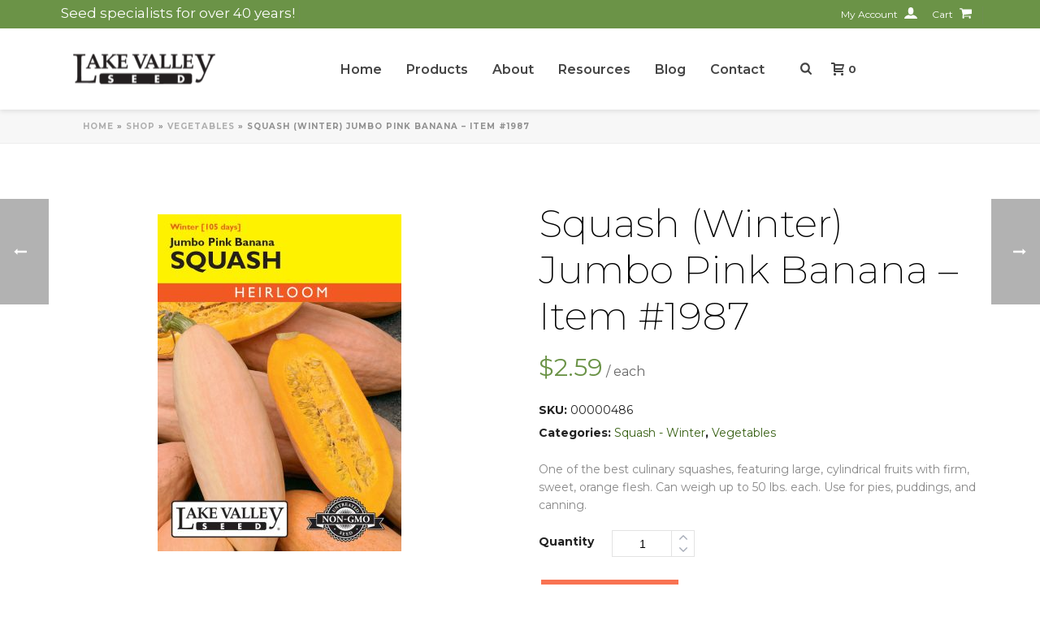

--- FILE ---
content_type: text/html; charset=UTF-8
request_url: https://lakevalleyseed.com/product/item-1987-squash-winter-jumbo-pink-banana/
body_size: 41317
content:
<!DOCTYPE html>
<html lang="en-US" >
<head>
		<meta charset="UTF-8" /><meta name="viewport" content="width=device-width, initial-scale=1.0, minimum-scale=1.0, maximum-scale=1.0, user-scalable=0" /><meta http-equiv="X-UA-Compatible" content="IE=edge,chrome=1" /><meta name="format-detection" content="telephone=no"><script type="text/javascript">var ajaxurl = "https://lakevalleyseed.com/wp-admin/admin-ajax.php";</script><meta name='robots' content='index, follow, max-image-preview:large, max-snippet:-1, max-video-preview:-1' />
<script id="cookieyes" type="text/javascript" src="https://cdn-cookieyes.com/client_data/4eaf4e24eaa5cd8ccf88e6c4/script.js"></script>
<!-- Google Tag Manager for WordPress by gtm4wp.com -->
<script data-cfasync="false" data-pagespeed-no-defer>
	var gtm4wp_datalayer_name = "dataLayer";
	var dataLayer = dataLayer || [];
	const gtm4wp_use_sku_instead = 0;
	const gtm4wp_currency = 'USD';
	const gtm4wp_product_per_impression = 0;
	const gtm4wp_clear_ecommerce = false;
	const gtm4wp_datalayer_max_timeout = 2000;
</script>
<!-- End Google Tag Manager for WordPress by gtm4wp.com -->
		<style id="critical-path-css" type="text/css">
			body,html{width:100%;height:100%;margin:0;padding:0}.page-preloader{top:0;left:0;z-index:999;position:fixed;height:100%;width:100%;text-align:center}.preloader-preview-area{-webkit-animation-delay:-.2s;animation-delay:-.2s;top:50%;-webkit-transform:translateY(100%);-ms-transform:translateY(100%);transform:translateY(100%);margin-top:10px;max-height:calc(50% - 20px);opacity:1;width:100%;text-align:center;position:absolute}.preloader-logo{max-width:90%;top:50%;-webkit-transform:translateY(-100%);-ms-transform:translateY(-100%);transform:translateY(-100%);margin:-10px auto 0 auto;max-height:calc(50% - 20px);opacity:1;position:relative}.ball-pulse>div{width:15px;height:15px;border-radius:100%;margin:2px;-webkit-animation-fill-mode:both;animation-fill-mode:both;display:inline-block;-webkit-animation:ball-pulse .75s infinite cubic-bezier(.2,.68,.18,1.08);animation:ball-pulse .75s infinite cubic-bezier(.2,.68,.18,1.08)}.ball-pulse>div:nth-child(1){-webkit-animation-delay:-.36s;animation-delay:-.36s}.ball-pulse>div:nth-child(2){-webkit-animation-delay:-.24s;animation-delay:-.24s}.ball-pulse>div:nth-child(3){-webkit-animation-delay:-.12s;animation-delay:-.12s}@-webkit-keyframes ball-pulse{0%{-webkit-transform:scale(1);transform:scale(1);opacity:1}45%{-webkit-transform:scale(.1);transform:scale(.1);opacity:.7}80%{-webkit-transform:scale(1);transform:scale(1);opacity:1}}@keyframes ball-pulse{0%{-webkit-transform:scale(1);transform:scale(1);opacity:1}45%{-webkit-transform:scale(.1);transform:scale(.1);opacity:.7}80%{-webkit-transform:scale(1);transform:scale(1);opacity:1}}.ball-clip-rotate-pulse{position:relative;-webkit-transform:translateY(-15px) translateX(-10px);-ms-transform:translateY(-15px) translateX(-10px);transform:translateY(-15px) translateX(-10px);display:inline-block}.ball-clip-rotate-pulse>div{-webkit-animation-fill-mode:both;animation-fill-mode:both;position:absolute;top:0;left:0;border-radius:100%}.ball-clip-rotate-pulse>div:first-child{height:36px;width:36px;top:7px;left:-7px;-webkit-animation:ball-clip-rotate-pulse-scale 1s 0s cubic-bezier(.09,.57,.49,.9) infinite;animation:ball-clip-rotate-pulse-scale 1s 0s cubic-bezier(.09,.57,.49,.9) infinite}.ball-clip-rotate-pulse>div:last-child{position:absolute;width:50px;height:50px;left:-16px;top:-2px;background:0 0;border:2px solid;-webkit-animation:ball-clip-rotate-pulse-rotate 1s 0s cubic-bezier(.09,.57,.49,.9) infinite;animation:ball-clip-rotate-pulse-rotate 1s 0s cubic-bezier(.09,.57,.49,.9) infinite;-webkit-animation-duration:1s;animation-duration:1s}@-webkit-keyframes ball-clip-rotate-pulse-rotate{0%{-webkit-transform:rotate(0) scale(1);transform:rotate(0) scale(1)}50%{-webkit-transform:rotate(180deg) scale(.6);transform:rotate(180deg) scale(.6)}100%{-webkit-transform:rotate(360deg) scale(1);transform:rotate(360deg) scale(1)}}@keyframes ball-clip-rotate-pulse-rotate{0%{-webkit-transform:rotate(0) scale(1);transform:rotate(0) scale(1)}50%{-webkit-transform:rotate(180deg) scale(.6);transform:rotate(180deg) scale(.6)}100%{-webkit-transform:rotate(360deg) scale(1);transform:rotate(360deg) scale(1)}}@-webkit-keyframes ball-clip-rotate-pulse-scale{30%{-webkit-transform:scale(.3);transform:scale(.3)}100%{-webkit-transform:scale(1);transform:scale(1)}}@keyframes ball-clip-rotate-pulse-scale{30%{-webkit-transform:scale(.3);transform:scale(.3)}100%{-webkit-transform:scale(1);transform:scale(1)}}@-webkit-keyframes square-spin{25%{-webkit-transform:perspective(100px) rotateX(180deg) rotateY(0);transform:perspective(100px) rotateX(180deg) rotateY(0)}50%{-webkit-transform:perspective(100px) rotateX(180deg) rotateY(180deg);transform:perspective(100px) rotateX(180deg) rotateY(180deg)}75%{-webkit-transform:perspective(100px) rotateX(0) rotateY(180deg);transform:perspective(100px) rotateX(0) rotateY(180deg)}100%{-webkit-transform:perspective(100px) rotateX(0) rotateY(0);transform:perspective(100px) rotateX(0) rotateY(0)}}@keyframes square-spin{25%{-webkit-transform:perspective(100px) rotateX(180deg) rotateY(0);transform:perspective(100px) rotateX(180deg) rotateY(0)}50%{-webkit-transform:perspective(100px) rotateX(180deg) rotateY(180deg);transform:perspective(100px) rotateX(180deg) rotateY(180deg)}75%{-webkit-transform:perspective(100px) rotateX(0) rotateY(180deg);transform:perspective(100px) rotateX(0) rotateY(180deg)}100%{-webkit-transform:perspective(100px) rotateX(0) rotateY(0);transform:perspective(100px) rotateX(0) rotateY(0)}}.square-spin{display:inline-block}.square-spin>div{-webkit-animation-fill-mode:both;animation-fill-mode:both;width:50px;height:50px;-webkit-animation:square-spin 3s 0s cubic-bezier(.09,.57,.49,.9) infinite;animation:square-spin 3s 0s cubic-bezier(.09,.57,.49,.9) infinite}.cube-transition{position:relative;-webkit-transform:translate(-25px,-25px);-ms-transform:translate(-25px,-25px);transform:translate(-25px,-25px);display:inline-block}.cube-transition>div{-webkit-animation-fill-mode:both;animation-fill-mode:both;width:15px;height:15px;position:absolute;top:-5px;left:-5px;-webkit-animation:cube-transition 1.6s 0s infinite ease-in-out;animation:cube-transition 1.6s 0s infinite ease-in-out}.cube-transition>div:last-child{-webkit-animation-delay:-.8s;animation-delay:-.8s}@-webkit-keyframes cube-transition{25%{-webkit-transform:translateX(50px) scale(.5) rotate(-90deg);transform:translateX(50px) scale(.5) rotate(-90deg)}50%{-webkit-transform:translate(50px,50px) rotate(-180deg);transform:translate(50px,50px) rotate(-180deg)}75%{-webkit-transform:translateY(50px) scale(.5) rotate(-270deg);transform:translateY(50px) scale(.5) rotate(-270deg)}100%{-webkit-transform:rotate(-360deg);transform:rotate(-360deg)}}@keyframes cube-transition{25%{-webkit-transform:translateX(50px) scale(.5) rotate(-90deg);transform:translateX(50px) scale(.5) rotate(-90deg)}50%{-webkit-transform:translate(50px,50px) rotate(-180deg);transform:translate(50px,50px) rotate(-180deg)}75%{-webkit-transform:translateY(50px) scale(.5) rotate(-270deg);transform:translateY(50px) scale(.5) rotate(-270deg)}100%{-webkit-transform:rotate(-360deg);transform:rotate(-360deg)}}.ball-scale>div{border-radius:100%;margin:2px;-webkit-animation-fill-mode:both;animation-fill-mode:both;display:inline-block;height:60px;width:60px;-webkit-animation:ball-scale 1s 0s ease-in-out infinite;animation:ball-scale 1s 0s ease-in-out infinite}@-webkit-keyframes ball-scale{0%{-webkit-transform:scale(0);transform:scale(0)}100%{-webkit-transform:scale(1);transform:scale(1);opacity:0}}@keyframes ball-scale{0%{-webkit-transform:scale(0);transform:scale(0)}100%{-webkit-transform:scale(1);transform:scale(1);opacity:0}}.line-scale>div{-webkit-animation-fill-mode:both;animation-fill-mode:both;display:inline-block;width:5px;height:50px;border-radius:2px;margin:2px}.line-scale>div:nth-child(1){-webkit-animation:line-scale 1s -.5s infinite cubic-bezier(.2,.68,.18,1.08);animation:line-scale 1s -.5s infinite cubic-bezier(.2,.68,.18,1.08)}.line-scale>div:nth-child(2){-webkit-animation:line-scale 1s -.4s infinite cubic-bezier(.2,.68,.18,1.08);animation:line-scale 1s -.4s infinite cubic-bezier(.2,.68,.18,1.08)}.line-scale>div:nth-child(3){-webkit-animation:line-scale 1s -.3s infinite cubic-bezier(.2,.68,.18,1.08);animation:line-scale 1s -.3s infinite cubic-bezier(.2,.68,.18,1.08)}.line-scale>div:nth-child(4){-webkit-animation:line-scale 1s -.2s infinite cubic-bezier(.2,.68,.18,1.08);animation:line-scale 1s -.2s infinite cubic-bezier(.2,.68,.18,1.08)}.line-scale>div:nth-child(5){-webkit-animation:line-scale 1s -.1s infinite cubic-bezier(.2,.68,.18,1.08);animation:line-scale 1s -.1s infinite cubic-bezier(.2,.68,.18,1.08)}@-webkit-keyframes line-scale{0%{-webkit-transform:scaley(1);transform:scaley(1)}50%{-webkit-transform:scaley(.4);transform:scaley(.4)}100%{-webkit-transform:scaley(1);transform:scaley(1)}}@keyframes line-scale{0%{-webkit-transform:scaley(1);transform:scaley(1)}50%{-webkit-transform:scaley(.4);transform:scaley(.4)}100%{-webkit-transform:scaley(1);transform:scaley(1)}}.ball-scale-multiple{position:relative;-webkit-transform:translateY(30px);-ms-transform:translateY(30px);transform:translateY(30px);display:inline-block}.ball-scale-multiple>div{border-radius:100%;-webkit-animation-fill-mode:both;animation-fill-mode:both;margin:2px;position:absolute;left:-30px;top:0;opacity:0;margin:0;width:50px;height:50px;-webkit-animation:ball-scale-multiple 1s 0s linear infinite;animation:ball-scale-multiple 1s 0s linear infinite}.ball-scale-multiple>div:nth-child(2){-webkit-animation-delay:-.2s;animation-delay:-.2s}.ball-scale-multiple>div:nth-child(3){-webkit-animation-delay:-.2s;animation-delay:-.2s}@-webkit-keyframes ball-scale-multiple{0%{-webkit-transform:scale(0);transform:scale(0);opacity:0}5%{opacity:1}100%{-webkit-transform:scale(1);transform:scale(1);opacity:0}}@keyframes ball-scale-multiple{0%{-webkit-transform:scale(0);transform:scale(0);opacity:0}5%{opacity:1}100%{-webkit-transform:scale(1);transform:scale(1);opacity:0}}.ball-pulse-sync{display:inline-block}.ball-pulse-sync>div{width:15px;height:15px;border-radius:100%;margin:2px;-webkit-animation-fill-mode:both;animation-fill-mode:both;display:inline-block}.ball-pulse-sync>div:nth-child(1){-webkit-animation:ball-pulse-sync .6s -.21s infinite ease-in-out;animation:ball-pulse-sync .6s -.21s infinite ease-in-out}.ball-pulse-sync>div:nth-child(2){-webkit-animation:ball-pulse-sync .6s -.14s infinite ease-in-out;animation:ball-pulse-sync .6s -.14s infinite ease-in-out}.ball-pulse-sync>div:nth-child(3){-webkit-animation:ball-pulse-sync .6s -70ms infinite ease-in-out;animation:ball-pulse-sync .6s -70ms infinite ease-in-out}@-webkit-keyframes ball-pulse-sync{33%{-webkit-transform:translateY(10px);transform:translateY(10px)}66%{-webkit-transform:translateY(-10px);transform:translateY(-10px)}100%{-webkit-transform:translateY(0);transform:translateY(0)}}@keyframes ball-pulse-sync{33%{-webkit-transform:translateY(10px);transform:translateY(10px)}66%{-webkit-transform:translateY(-10px);transform:translateY(-10px)}100%{-webkit-transform:translateY(0);transform:translateY(0)}}.transparent-circle{display:inline-block;border-top:.5em solid rgba(255,255,255,.2);border-right:.5em solid rgba(255,255,255,.2);border-bottom:.5em solid rgba(255,255,255,.2);border-left:.5em solid #fff;-webkit-transform:translateZ(0);transform:translateZ(0);-webkit-animation:transparent-circle 1.1s infinite linear;animation:transparent-circle 1.1s infinite linear;width:50px;height:50px;border-radius:50%}.transparent-circle:after{border-radius:50%;width:10em;height:10em}@-webkit-keyframes transparent-circle{0%{-webkit-transform:rotate(0);transform:rotate(0)}100%{-webkit-transform:rotate(360deg);transform:rotate(360deg)}}@keyframes transparent-circle{0%{-webkit-transform:rotate(0);transform:rotate(0)}100%{-webkit-transform:rotate(360deg);transform:rotate(360deg)}}.ball-spin-fade-loader{position:relative;top:-10px;left:-10px;display:inline-block}.ball-spin-fade-loader>div{width:15px;height:15px;border-radius:100%;margin:2px;-webkit-animation-fill-mode:both;animation-fill-mode:both;position:absolute;-webkit-animation:ball-spin-fade-loader 1s infinite linear;animation:ball-spin-fade-loader 1s infinite linear}.ball-spin-fade-loader>div:nth-child(1){top:25px;left:0;animation-delay:-.84s;-webkit-animation-delay:-.84s}.ball-spin-fade-loader>div:nth-child(2){top:17.05px;left:17.05px;animation-delay:-.72s;-webkit-animation-delay:-.72s}.ball-spin-fade-loader>div:nth-child(3){top:0;left:25px;animation-delay:-.6s;-webkit-animation-delay:-.6s}.ball-spin-fade-loader>div:nth-child(4){top:-17.05px;left:17.05px;animation-delay:-.48s;-webkit-animation-delay:-.48s}.ball-spin-fade-loader>div:nth-child(5){top:-25px;left:0;animation-delay:-.36s;-webkit-animation-delay:-.36s}.ball-spin-fade-loader>div:nth-child(6){top:-17.05px;left:-17.05px;animation-delay:-.24s;-webkit-animation-delay:-.24s}.ball-spin-fade-loader>div:nth-child(7){top:0;left:-25px;animation-delay:-.12s;-webkit-animation-delay:-.12s}.ball-spin-fade-loader>div:nth-child(8){top:17.05px;left:-17.05px;animation-delay:0s;-webkit-animation-delay:0s}@-webkit-keyframes ball-spin-fade-loader{50%{opacity:.3;-webkit-transform:scale(.4);transform:scale(.4)}100%{opacity:1;-webkit-transform:scale(1);transform:scale(1)}}@keyframes ball-spin-fade-loader{50%{opacity:.3;-webkit-transform:scale(.4);transform:scale(.4)}100%{opacity:1;-webkit-transform:scale(1);transform:scale(1)}}		</style>

		
	<!-- This site is optimized with the Yoast SEO plugin v26.8 - https://yoast.com/product/yoast-seo-wordpress/ -->
	<title>Squash (Winter) Jumbo Pink Banana - Item #1987 - Lake Valley Seed</title>
	<meta name="description" content="One of the best culinary squashes, featuring large, cylindrical fruits with firm, sweet, orange flesh. Can weigh up to 50 lbs. each." />
	<link rel="canonical" href="https://lakevalleyseed.com/product/item-1987-squash-winter-jumbo-pink-banana/" />
	<meta property="og:locale" content="en_US" />
	<meta property="og:type" content="article" />
	<meta property="og:title" content="Squash (Winter) Jumbo Pink Banana - Item #1987 - Lake Valley Seed" />
	<meta property="og:description" content="One of the best culinary squashes, featuring large, cylindrical fruits with firm, sweet, orange flesh. Can weigh up to 50 lbs. each." />
	<meta property="og:url" content="https://lakevalleyseed.com/product/item-1987-squash-winter-jumbo-pink-banana/" />
	<meta property="og:site_name" content="Lake Valley Seed" />
	<meta property="article:modified_time" content="2026-01-13T21:21:35+00:00" />
	<meta property="og:image" content="https://lakevalleyseed.com/wp-content/uploads/2021/08/1987-squash-jumbopinkbanana.jpg" />
	<meta property="og:image:width" content="975" />
	<meta property="og:image:height" content="1350" />
	<meta property="og:image:type" content="image/jpeg" />
	<meta name="twitter:label1" content="Est. reading time" />
	<meta name="twitter:data1" content="1 minute" />
	<script type="application/ld+json" class="yoast-schema-graph">{"@context":"https://schema.org","@graph":[{"@type":"WebPage","@id":"https://lakevalleyseed.com/product/item-1987-squash-winter-jumbo-pink-banana/","url":"https://lakevalleyseed.com/product/item-1987-squash-winter-jumbo-pink-banana/","name":"Squash (Winter) Jumbo Pink Banana - Item #1987 - Lake Valley Seed","isPartOf":{"@id":"https://lakevalleyseed.com/#website"},"primaryImageOfPage":{"@id":"https://lakevalleyseed.com/product/item-1987-squash-winter-jumbo-pink-banana/#primaryimage"},"image":{"@id":"https://lakevalleyseed.com/product/item-1987-squash-winter-jumbo-pink-banana/#primaryimage"},"thumbnailUrl":"https://lakevalleyseed.com/wp-content/uploads/2021/08/1987-squash-jumbopinkbanana.jpg","datePublished":"2021-08-23T18:13:17+00:00","dateModified":"2026-01-13T21:21:35+00:00","description":"One of the best culinary squashes, featuring large, cylindrical fruits with firm, sweet, orange flesh. Can weigh up to 50 lbs. each.","breadcrumb":{"@id":"https://lakevalleyseed.com/product/item-1987-squash-winter-jumbo-pink-banana/#breadcrumb"},"inLanguage":"en-US","potentialAction":[{"@type":"ReadAction","target":["https://lakevalleyseed.com/product/item-1987-squash-winter-jumbo-pink-banana/"]}]},{"@type":"ImageObject","inLanguage":"en-US","@id":"https://lakevalleyseed.com/product/item-1987-squash-winter-jumbo-pink-banana/#primaryimage","url":"https://lakevalleyseed.com/wp-content/uploads/2021/08/1987-squash-jumbopinkbanana.jpg","contentUrl":"https://lakevalleyseed.com/wp-content/uploads/2021/08/1987-squash-jumbopinkbanana.jpg","width":975,"height":1350,"caption":"Squash (Winter) Jumbo Pink Banana"},{"@type":"BreadcrumbList","@id":"https://lakevalleyseed.com/product/item-1987-squash-winter-jumbo-pink-banana/#breadcrumb","itemListElement":[{"@type":"ListItem","position":1,"name":"Home","item":"https://lakevalleyseed.com/"},{"@type":"ListItem","position":2,"name":"Shop","item":"https://lakevalleyseed.com/shop/"},{"@type":"ListItem","position":3,"name":"Vegetables","item":"https://lakevalleyseed.com/product-category/vegetables/"},{"@type":"ListItem","position":4,"name":"Squash (Winter) Jumbo Pink Banana &#8211; Item #1987"}]},{"@type":"WebSite","@id":"https://lakevalleyseed.com/#website","url":"https://lakevalleyseed.com/","name":"Lake Valley Seed","description":"Seeds for all purposes, lawns vegetables, annual flowers, perennial flowers, ground covers.","potentialAction":[{"@type":"SearchAction","target":{"@type":"EntryPoint","urlTemplate":"https://lakevalleyseed.com/?s={search_term_string}"},"query-input":{"@type":"PropertyValueSpecification","valueRequired":true,"valueName":"search_term_string"}}],"inLanguage":"en-US"}]}</script>
	<!-- / Yoast SEO plugin. -->


<link rel='dns-prefetch' href='//www.googletagmanager.com' />
<link rel='dns-prefetch' href='//capi-automation.s3.us-east-2.amazonaws.com' />
<link rel="alternate" type="application/rss+xml" title="Lake Valley Seed &raquo; Feed" href="https://lakevalleyseed.com/feed/" />
<link rel="alternate" type="application/rss+xml" title="Lake Valley Seed &raquo; Comments Feed" href="https://lakevalleyseed.com/comments/feed/" />

<link rel="shortcut icon" href="/wp-content/uploads/2021/10/favicon.png"  />
<script type="text/javascript">window.abb = {};php = {};window.PHP = {};PHP.ajax = "https://lakevalleyseed.com/wp-admin/admin-ajax.php";PHP.wp_p_id = "164664";var mk_header_parallax, mk_banner_parallax, mk_page_parallax, mk_footer_parallax, mk_body_parallax;var mk_images_dir = "https://lakevalleyseed.com/wp-content/themes/jupiter/assets/images",mk_theme_js_path = "https://lakevalleyseed.com/wp-content/themes/jupiter/assets/js",mk_theme_dir = "https://lakevalleyseed.com/wp-content/themes/jupiter",mk_captcha_placeholder = "Enter Captcha",mk_captcha_invalid_txt = "Invalid. Try again.",mk_captcha_correct_txt = "Captcha correct.",mk_responsive_nav_width = 1000,mk_vertical_header_back = "Back",mk_vertical_header_anim = "1",mk_check_rtl = true,mk_grid_width = 1140,mk_ajax_search_option = "beside_nav",mk_preloader_bg_color = "#ffffff",mk_accent_color = "#6b9347",mk_go_to_top =  "true",mk_smooth_scroll =  "false",mk_show_background_video =  "true",mk_preloader_bar_color = "#6b9347",mk_preloader_logo = "";var mk_header_parallax = false,mk_banner_parallax = false,mk_footer_parallax = false,mk_body_parallax = false,mk_no_more_posts = "No More Posts",mk_typekit_id   = "",mk_google_fonts = ["Montserrat:100italic,200italic,300italic,400italic,500italic,600italic,700italic,800italic,900italic,100,200,300,400,500,600,700,800,900","Montserrat:100italic,200italic,300italic,400italic,500italic,600italic,700italic,800italic,900italic,100,200,300,400,500,600,700,800,900"],mk_global_lazyload = true;</script><link rel="alternate" title="oEmbed (JSON)" type="application/json+oembed" href="https://lakevalleyseed.com/wp-json/oembed/1.0/embed?url=https%3A%2F%2Flakevalleyseed.com%2Fproduct%2Fitem-1987-squash-winter-jumbo-pink-banana%2F" />
<link rel="alternate" title="oEmbed (XML)" type="text/xml+oembed" href="https://lakevalleyseed.com/wp-json/oembed/1.0/embed?url=https%3A%2F%2Flakevalleyseed.com%2Fproduct%2Fitem-1987-squash-winter-jumbo-pink-banana%2F&#038;format=xml" />
<style id='wp-img-auto-sizes-contain-inline-css' type='text/css'>
img:is([sizes=auto i],[sizes^="auto," i]){contain-intrinsic-size:3000px 1500px}
/*# sourceURL=wp-img-auto-sizes-contain-inline-css */
</style>
<link rel='stylesheet' id='acfwf-wc-cart-block-integration-css' href='https://lakevalleyseed.com/wp-content/plugins/advanced-coupons-for-woocommerce-free/dist/assets/index-467dde24.css?ver=1767017797' type='text/css' media='all' />
<link rel='stylesheet' id='acfwf-wc-checkout-block-integration-css' href='https://lakevalleyseed.com/wp-content/plugins/advanced-coupons-for-woocommerce-free/dist/assets/index-2a7d8588.css?ver=1767017797' type='text/css' media='all' />
<link rel='stylesheet' id='wp-components-css' href='https://lakevalleyseed.com/wp-includes/css/dist/components/style.min.css?ver=6.9' type='text/css' media='all' />
<link rel='stylesheet' id='agc-wc-checkout-block-integration-css' href='https://lakevalleyseed.com/wp-content/plugins/advanced-gift-cards-for-woocommerce/dist/assets/index-da037a17.css?ver=1762534527' type='text/css' media='all' />
<link rel='stylesheet' id='sst-tax-exemption-block-css' href='https://lakevalleyseed.com/wp-content/plugins/simple-sales-tax/build/style-tax-exemption-block.css?ver=8.4.2' type='text/css' media='all' />
<style id='wp-block-library-inline-css' type='text/css'>
:root{--wp-block-synced-color:#7a00df;--wp-block-synced-color--rgb:122,0,223;--wp-bound-block-color:var(--wp-block-synced-color);--wp-editor-canvas-background:#ddd;--wp-admin-theme-color:#007cba;--wp-admin-theme-color--rgb:0,124,186;--wp-admin-theme-color-darker-10:#006ba1;--wp-admin-theme-color-darker-10--rgb:0,107,160.5;--wp-admin-theme-color-darker-20:#005a87;--wp-admin-theme-color-darker-20--rgb:0,90,135;--wp-admin-border-width-focus:2px}@media (min-resolution:192dpi){:root{--wp-admin-border-width-focus:1.5px}}.wp-element-button{cursor:pointer}:root .has-very-light-gray-background-color{background-color:#eee}:root .has-very-dark-gray-background-color{background-color:#313131}:root .has-very-light-gray-color{color:#eee}:root .has-very-dark-gray-color{color:#313131}:root .has-vivid-green-cyan-to-vivid-cyan-blue-gradient-background{background:linear-gradient(135deg,#00d084,#0693e3)}:root .has-purple-crush-gradient-background{background:linear-gradient(135deg,#34e2e4,#4721fb 50%,#ab1dfe)}:root .has-hazy-dawn-gradient-background{background:linear-gradient(135deg,#faaca8,#dad0ec)}:root .has-subdued-olive-gradient-background{background:linear-gradient(135deg,#fafae1,#67a671)}:root .has-atomic-cream-gradient-background{background:linear-gradient(135deg,#fdd79a,#004a59)}:root .has-nightshade-gradient-background{background:linear-gradient(135deg,#330968,#31cdcf)}:root .has-midnight-gradient-background{background:linear-gradient(135deg,#020381,#2874fc)}:root{--wp--preset--font-size--normal:16px;--wp--preset--font-size--huge:42px}.has-regular-font-size{font-size:1em}.has-larger-font-size{font-size:2.625em}.has-normal-font-size{font-size:var(--wp--preset--font-size--normal)}.has-huge-font-size{font-size:var(--wp--preset--font-size--huge)}.has-text-align-center{text-align:center}.has-text-align-left{text-align:left}.has-text-align-right{text-align:right}.has-fit-text{white-space:nowrap!important}#end-resizable-editor-section{display:none}.aligncenter{clear:both}.items-justified-left{justify-content:flex-start}.items-justified-center{justify-content:center}.items-justified-right{justify-content:flex-end}.items-justified-space-between{justify-content:space-between}.screen-reader-text{border:0;clip-path:inset(50%);height:1px;margin:-1px;overflow:hidden;padding:0;position:absolute;width:1px;word-wrap:normal!important}.screen-reader-text:focus{background-color:#ddd;clip-path:none;color:#444;display:block;font-size:1em;height:auto;left:5px;line-height:normal;padding:15px 23px 14px;text-decoration:none;top:5px;width:auto;z-index:100000}html :where(.has-border-color){border-style:solid}html :where([style*=border-top-color]){border-top-style:solid}html :where([style*=border-right-color]){border-right-style:solid}html :where([style*=border-bottom-color]){border-bottom-style:solid}html :where([style*=border-left-color]){border-left-style:solid}html :where([style*=border-width]){border-style:solid}html :where([style*=border-top-width]){border-top-style:solid}html :where([style*=border-right-width]){border-right-style:solid}html :where([style*=border-bottom-width]){border-bottom-style:solid}html :where([style*=border-left-width]){border-left-style:solid}html :where(img[class*=wp-image-]){height:auto;max-width:100%}:where(figure){margin:0 0 1em}html :where(.is-position-sticky){--wp-admin--admin-bar--position-offset:var(--wp-admin--admin-bar--height,0px)}@media screen and (max-width:600px){html :where(.is-position-sticky){--wp-admin--admin-bar--position-offset:0px}}

/*# sourceURL=wp-block-library-inline-css */
</style><link rel='stylesheet' id='wc-blocks-style-css' href='https://lakevalleyseed.com/wp-content/plugins/woocommerce/assets/client/blocks/wc-blocks.css?ver=wc-10.4.3' type='text/css' media='all' />
<style id='global-styles-inline-css' type='text/css'>
:root{--wp--preset--aspect-ratio--square: 1;--wp--preset--aspect-ratio--4-3: 4/3;--wp--preset--aspect-ratio--3-4: 3/4;--wp--preset--aspect-ratio--3-2: 3/2;--wp--preset--aspect-ratio--2-3: 2/3;--wp--preset--aspect-ratio--16-9: 16/9;--wp--preset--aspect-ratio--9-16: 9/16;--wp--preset--color--black: #000000;--wp--preset--color--cyan-bluish-gray: #abb8c3;--wp--preset--color--white: #ffffff;--wp--preset--color--pale-pink: #f78da7;--wp--preset--color--vivid-red: #cf2e2e;--wp--preset--color--luminous-vivid-orange: #ff6900;--wp--preset--color--luminous-vivid-amber: #fcb900;--wp--preset--color--light-green-cyan: #7bdcb5;--wp--preset--color--vivid-green-cyan: #00d084;--wp--preset--color--pale-cyan-blue: #8ed1fc;--wp--preset--color--vivid-cyan-blue: #0693e3;--wp--preset--color--vivid-purple: #9b51e0;--wp--preset--gradient--vivid-cyan-blue-to-vivid-purple: linear-gradient(135deg,rgb(6,147,227) 0%,rgb(155,81,224) 100%);--wp--preset--gradient--light-green-cyan-to-vivid-green-cyan: linear-gradient(135deg,rgb(122,220,180) 0%,rgb(0,208,130) 100%);--wp--preset--gradient--luminous-vivid-amber-to-luminous-vivid-orange: linear-gradient(135deg,rgb(252,185,0) 0%,rgb(255,105,0) 100%);--wp--preset--gradient--luminous-vivid-orange-to-vivid-red: linear-gradient(135deg,rgb(255,105,0) 0%,rgb(207,46,46) 100%);--wp--preset--gradient--very-light-gray-to-cyan-bluish-gray: linear-gradient(135deg,rgb(238,238,238) 0%,rgb(169,184,195) 100%);--wp--preset--gradient--cool-to-warm-spectrum: linear-gradient(135deg,rgb(74,234,220) 0%,rgb(151,120,209) 20%,rgb(207,42,186) 40%,rgb(238,44,130) 60%,rgb(251,105,98) 80%,rgb(254,248,76) 100%);--wp--preset--gradient--blush-light-purple: linear-gradient(135deg,rgb(255,206,236) 0%,rgb(152,150,240) 100%);--wp--preset--gradient--blush-bordeaux: linear-gradient(135deg,rgb(254,205,165) 0%,rgb(254,45,45) 50%,rgb(107,0,62) 100%);--wp--preset--gradient--luminous-dusk: linear-gradient(135deg,rgb(255,203,112) 0%,rgb(199,81,192) 50%,rgb(65,88,208) 100%);--wp--preset--gradient--pale-ocean: linear-gradient(135deg,rgb(255,245,203) 0%,rgb(182,227,212) 50%,rgb(51,167,181) 100%);--wp--preset--gradient--electric-grass: linear-gradient(135deg,rgb(202,248,128) 0%,rgb(113,206,126) 100%);--wp--preset--gradient--midnight: linear-gradient(135deg,rgb(2,3,129) 0%,rgb(40,116,252) 100%);--wp--preset--font-size--small: 13px;--wp--preset--font-size--medium: 20px;--wp--preset--font-size--large: 36px;--wp--preset--font-size--x-large: 42px;--wp--preset--spacing--20: 0.44rem;--wp--preset--spacing--30: 0.67rem;--wp--preset--spacing--40: 1rem;--wp--preset--spacing--50: 1.5rem;--wp--preset--spacing--60: 2.25rem;--wp--preset--spacing--70: 3.38rem;--wp--preset--spacing--80: 5.06rem;--wp--preset--shadow--natural: 6px 6px 9px rgba(0, 0, 0, 0.2);--wp--preset--shadow--deep: 12px 12px 50px rgba(0, 0, 0, 0.4);--wp--preset--shadow--sharp: 6px 6px 0px rgba(0, 0, 0, 0.2);--wp--preset--shadow--outlined: 6px 6px 0px -3px rgb(255, 255, 255), 6px 6px rgb(0, 0, 0);--wp--preset--shadow--crisp: 6px 6px 0px rgb(0, 0, 0);}:where(.is-layout-flex){gap: 0.5em;}:where(.is-layout-grid){gap: 0.5em;}body .is-layout-flex{display: flex;}.is-layout-flex{flex-wrap: wrap;align-items: center;}.is-layout-flex > :is(*, div){margin: 0;}body .is-layout-grid{display: grid;}.is-layout-grid > :is(*, div){margin: 0;}:where(.wp-block-columns.is-layout-flex){gap: 2em;}:where(.wp-block-columns.is-layout-grid){gap: 2em;}:where(.wp-block-post-template.is-layout-flex){gap: 1.25em;}:where(.wp-block-post-template.is-layout-grid){gap: 1.25em;}.has-black-color{color: var(--wp--preset--color--black) !important;}.has-cyan-bluish-gray-color{color: var(--wp--preset--color--cyan-bluish-gray) !important;}.has-white-color{color: var(--wp--preset--color--white) !important;}.has-pale-pink-color{color: var(--wp--preset--color--pale-pink) !important;}.has-vivid-red-color{color: var(--wp--preset--color--vivid-red) !important;}.has-luminous-vivid-orange-color{color: var(--wp--preset--color--luminous-vivid-orange) !important;}.has-luminous-vivid-amber-color{color: var(--wp--preset--color--luminous-vivid-amber) !important;}.has-light-green-cyan-color{color: var(--wp--preset--color--light-green-cyan) !important;}.has-vivid-green-cyan-color{color: var(--wp--preset--color--vivid-green-cyan) !important;}.has-pale-cyan-blue-color{color: var(--wp--preset--color--pale-cyan-blue) !important;}.has-vivid-cyan-blue-color{color: var(--wp--preset--color--vivid-cyan-blue) !important;}.has-vivid-purple-color{color: var(--wp--preset--color--vivid-purple) !important;}.has-black-background-color{background-color: var(--wp--preset--color--black) !important;}.has-cyan-bluish-gray-background-color{background-color: var(--wp--preset--color--cyan-bluish-gray) !important;}.has-white-background-color{background-color: var(--wp--preset--color--white) !important;}.has-pale-pink-background-color{background-color: var(--wp--preset--color--pale-pink) !important;}.has-vivid-red-background-color{background-color: var(--wp--preset--color--vivid-red) !important;}.has-luminous-vivid-orange-background-color{background-color: var(--wp--preset--color--luminous-vivid-orange) !important;}.has-luminous-vivid-amber-background-color{background-color: var(--wp--preset--color--luminous-vivid-amber) !important;}.has-light-green-cyan-background-color{background-color: var(--wp--preset--color--light-green-cyan) !important;}.has-vivid-green-cyan-background-color{background-color: var(--wp--preset--color--vivid-green-cyan) !important;}.has-pale-cyan-blue-background-color{background-color: var(--wp--preset--color--pale-cyan-blue) !important;}.has-vivid-cyan-blue-background-color{background-color: var(--wp--preset--color--vivid-cyan-blue) !important;}.has-vivid-purple-background-color{background-color: var(--wp--preset--color--vivid-purple) !important;}.has-black-border-color{border-color: var(--wp--preset--color--black) !important;}.has-cyan-bluish-gray-border-color{border-color: var(--wp--preset--color--cyan-bluish-gray) !important;}.has-white-border-color{border-color: var(--wp--preset--color--white) !important;}.has-pale-pink-border-color{border-color: var(--wp--preset--color--pale-pink) !important;}.has-vivid-red-border-color{border-color: var(--wp--preset--color--vivid-red) !important;}.has-luminous-vivid-orange-border-color{border-color: var(--wp--preset--color--luminous-vivid-orange) !important;}.has-luminous-vivid-amber-border-color{border-color: var(--wp--preset--color--luminous-vivid-amber) !important;}.has-light-green-cyan-border-color{border-color: var(--wp--preset--color--light-green-cyan) !important;}.has-vivid-green-cyan-border-color{border-color: var(--wp--preset--color--vivid-green-cyan) !important;}.has-pale-cyan-blue-border-color{border-color: var(--wp--preset--color--pale-cyan-blue) !important;}.has-vivid-cyan-blue-border-color{border-color: var(--wp--preset--color--vivid-cyan-blue) !important;}.has-vivid-purple-border-color{border-color: var(--wp--preset--color--vivid-purple) !important;}.has-vivid-cyan-blue-to-vivid-purple-gradient-background{background: var(--wp--preset--gradient--vivid-cyan-blue-to-vivid-purple) !important;}.has-light-green-cyan-to-vivid-green-cyan-gradient-background{background: var(--wp--preset--gradient--light-green-cyan-to-vivid-green-cyan) !important;}.has-luminous-vivid-amber-to-luminous-vivid-orange-gradient-background{background: var(--wp--preset--gradient--luminous-vivid-amber-to-luminous-vivid-orange) !important;}.has-luminous-vivid-orange-to-vivid-red-gradient-background{background: var(--wp--preset--gradient--luminous-vivid-orange-to-vivid-red) !important;}.has-very-light-gray-to-cyan-bluish-gray-gradient-background{background: var(--wp--preset--gradient--very-light-gray-to-cyan-bluish-gray) !important;}.has-cool-to-warm-spectrum-gradient-background{background: var(--wp--preset--gradient--cool-to-warm-spectrum) !important;}.has-blush-light-purple-gradient-background{background: var(--wp--preset--gradient--blush-light-purple) !important;}.has-blush-bordeaux-gradient-background{background: var(--wp--preset--gradient--blush-bordeaux) !important;}.has-luminous-dusk-gradient-background{background: var(--wp--preset--gradient--luminous-dusk) !important;}.has-pale-ocean-gradient-background{background: var(--wp--preset--gradient--pale-ocean) !important;}.has-electric-grass-gradient-background{background: var(--wp--preset--gradient--electric-grass) !important;}.has-midnight-gradient-background{background: var(--wp--preset--gradient--midnight) !important;}.has-small-font-size{font-size: var(--wp--preset--font-size--small) !important;}.has-medium-font-size{font-size: var(--wp--preset--font-size--medium) !important;}.has-large-font-size{font-size: var(--wp--preset--font-size--large) !important;}.has-x-large-font-size{font-size: var(--wp--preset--font-size--x-large) !important;}
/*# sourceURL=global-styles-inline-css */
</style>
<style id='core-block-supports-inline-css' type='text/css'>
.wp-elements-2eb822c336f9e452708f27361ea1c9d8 a:where(:not(.wp-element-button)){color:var(--wp--preset--color--black);}.wp-elements-0dfd2f579a6ab04942babf126a779ba8 a:where(:not(.wp-element-button)){color:var(--wp--preset--color--black);}.wp-elements-421f5747820ca12f42a2aa6f345bc24a a:where(:not(.wp-element-button)){color:var(--wp--preset--color--black);}.wp-elements-6fe1e892cd33601c883d5810591a4e2a a:where(:not(.wp-element-button)){color:var(--wp--preset--color--black);}.wp-elements-42f71860cbf1aa39410e562c908a035d a:where(:not(.wp-element-button)){color:var(--wp--preset--color--black);}
/*# sourceURL=core-block-supports-inline-css */
</style>

<style id='classic-theme-styles-inline-css' type='text/css'>
/*! This file is auto-generated */
.wp-block-button__link{color:#fff;background-color:#32373c;border-radius:9999px;box-shadow:none;text-decoration:none;padding:calc(.667em + 2px) calc(1.333em + 2px);font-size:1.125em}.wp-block-file__button{background:#32373c;color:#fff;text-decoration:none}
/*# sourceURL=/wp-includes/css/classic-themes.min.css */
</style>
<link rel='stylesheet' id='wp-preferences-css' href='https://lakevalleyseed.com/wp-includes/css/dist/preferences/style.min.css?ver=6.9' type='text/css' media='all' />
<link rel='stylesheet' id='wp-block-editor-css' href='https://lakevalleyseed.com/wp-includes/css/dist/block-editor/style.min.css?ver=6.9' type='text/css' media='all' />
<link rel='stylesheet' id='popup-maker-block-library-style-css' href='https://lakevalleyseed.com/wp-content/plugins/popup-maker/dist/packages/block-library-style.css?ver=dbea705cfafe089d65f1' type='text/css' media='all' />
<link rel='stylesheet' id='woo-coupon-usage-style-css' href='https://lakevalleyseed.com/wp-content/plugins/woo-coupon-usage-pro/css/style.css?ver=7.0.0' type='text/css' media='all' />
<link rel='stylesheet' id='advanced-flat-rate-shipping-for-woocommerce-css' href='https://lakevalleyseed.com/wp-content/plugins/advanced-flat-rate-shipping-for-woocommerce-premium/public/css/advanced-flat-rate-shipping-for-woocommerce-public.css?ver=v4.4.3' type='text/css' media='all' />
<link rel='stylesheet' id='font-awesome-min-css' href='https://lakevalleyseed.com/wp-content/plugins/advanced-flat-rate-shipping-for-woocommerce-premium/public/css/font-awesome.min.css?ver=v4.4.3' type='text/css' media='all' />
<link rel='stylesheet' id='jquery-webui-popover-css' href='https://lakevalleyseed.com/wp-content/plugins/advanced-coupons-for-woocommerce-free/js/lib/webui-popover/jquery.webui-popover.min.css?ver=4.7.1' type='text/css' media='all' />
<link rel='stylesheet' id='agcfw-redeem-gift-card-css' href='https://lakevalleyseed.com/wp-content/plugins/advanced-gift-cards-for-woocommerce/dist/assets/index-9ccf5055.css?ver=1762534527' type='text/css' media='all' />
<link rel='stylesheet' id='photoswipe-css' href='https://lakevalleyseed.com/wp-content/plugins/woocommerce/assets/css/photoswipe/photoswipe.min.css?ver=10.4.3' type='text/css' media='all' />
<link rel='stylesheet' id='photoswipe-default-skin-css' href='https://lakevalleyseed.com/wp-content/plugins/woocommerce/assets/css/photoswipe/default-skin/default-skin.min.css?ver=10.4.3' type='text/css' media='all' />
<link rel='stylesheet' id='woocommerce-layout-css' href='https://lakevalleyseed.com/wp-content/plugins/woocommerce/assets/css/woocommerce-layout.css?ver=10.4.3' type='text/css' media='all' />
<link rel='stylesheet' id='woocommerce-smallscreen-css' href='https://lakevalleyseed.com/wp-content/plugins/woocommerce/assets/css/woocommerce-smallscreen.css?ver=10.4.3' type='text/css' media='only screen and (max-width: 768px)' />
<link rel='stylesheet' id='woocommerce-general-css' href='https://lakevalleyseed.com/wp-content/plugins/woocommerce/assets/css/woocommerce.css?ver=10.4.3' type='text/css' media='all' />
<style id='woocommerce-inline-inline-css' type='text/css'>
.woocommerce form .form-row .required { visibility: visible; }
/*# sourceURL=woocommerce-inline-inline-css */
</style>
<link rel='stylesheet' id='wp-loyalty-rules-alertify-front-css' href='https://lakevalleyseed.com/wp-content/plugins/wp-loyalty-rules/Assets/Admin/Css/alertify.min.css?ver=1.4.3' type='text/css' media='all' />
<link rel='stylesheet' id='wp-loyalty-rules-main-front-css' href='https://lakevalleyseed.com/wp-content/plugins/wp-loyalty-rules/Assets/Site/Css/wlr-main.min.css?ver=1.4.3' type='text/css' media='all' />
<link rel='stylesheet' id='wp-loyalty-rules-wlr-font-css' href='https://lakevalleyseed.com/wp-content/plugins/wp-loyalty-rules/Assets/Site/Css/wlr-fonts.min.css?ver=1.4.3' type='text/css' media='all' />
<link rel='stylesheet' id='theme-styles-css' href='https://lakevalleyseed.com/wp-content/themes/jupiter/assets/stylesheet/min/full-styles.6.10.6.css?ver=1693508789' type='text/css' media='all' />
<style id='theme-styles-inline-css' type='text/css'>

			#wpadminbar {
				-webkit-backface-visibility: hidden;
				backface-visibility: hidden;
				-webkit-perspective: 1000;
				-ms-perspective: 1000;
				perspective: 1000;
				-webkit-transform: translateZ(0px);
				-ms-transform: translateZ(0px);
				transform: translateZ(0px);
			}
			@media screen and (max-width: 600px) {
				#wpadminbar {
					position: fixed !important;
				}
			}
		
body { background-color:#fff; } .hb-custom-header #mk-page-introduce, .mk-header { background-color:#f7f7f7;background-size:cover;-webkit-background-size:cover;-moz-background-size:cover; } .hb-custom-header > div, .mk-header-bg { background-color:#fff; } .mk-classic-nav-bg { background-color:#fff; } .master-holder-bg { background-color:#fff; } #mk-footer { background-color:#414141; } #mk-boxed-layout { -webkit-box-shadow:0 0 0px rgba(0, 0, 0, 0); -moz-box-shadow:0 0 0px rgba(0, 0, 0, 0); box-shadow:0 0 0px rgba(0, 0, 0, 0); } .mk-news-tab .mk-tabs-tabs .is-active a, .mk-fancy-title.pattern-style span, .mk-fancy-title.pattern-style.color-gradient span:after, .page-bg-color { background-color:#fff; } .page-title { font-size:20px; color:#4d4d4d; text-transform:capitalize; font-weight:400; letter-spacing:2px; } .page-subtitle { font-size:14px; line-height:100%; color:#a3a3a3; font-size:14px; text-transform:none; } .mk-header { border-bottom:1px solid #ededed; } .header-style-1 .mk-header-padding-wrapper, .header-style-2 .mk-header-padding-wrapper, .header-style-3 .mk-header-padding-wrapper { padding-top:136px; } .mk-process-steps[max-width~="950px"] ul::before { display:none !important; } .mk-process-steps[max-width~="950px"] li { margin-bottom:30px !important; width:100% !important; text-align:center; } .mk-event-countdown-ul[max-width~="750px"] li { width:90%; display:block; margin:0 auto 15px; } body { font-family:Montserrat } h1, h2, h3, h4, h5, h6 { font-family:Montserrat } @font-face { font-family:'star'; src:url('https://lakevalleyseed.com/wp-content/themes/jupiter/assets/stylesheet/fonts/star/font.eot'); src:url('https://lakevalleyseed.com/wp-content/themes/jupiter/assets/stylesheet/fonts/star/font.eot?#iefix') format('embedded-opentype'), url('https://lakevalleyseed.com/wp-content/themes/jupiter/assets/stylesheet/fonts/star/font.woff') format('woff'), url('https://lakevalleyseed.com/wp-content/themes/jupiter/assets/stylesheet/fonts/star/font.ttf') format('truetype'), url('https://lakevalleyseed.com/wp-content/themes/jupiter/assets/stylesheet/fonts/star/font.svg#star') format('svg'); font-weight:normal; font-style:normal; } @font-face { font-family:'WooCommerce'; src:url('https://lakevalleyseed.com/wp-content/themes/jupiter/assets/stylesheet/fonts/woocommerce/font.eot'); src:url('https://lakevalleyseed.com/wp-content/themes/jupiter/assets/stylesheet/fonts/woocommerce/font.eot?#iefix') format('embedded-opentype'), url('https://lakevalleyseed.com/wp-content/themes/jupiter/assets/stylesheet/fonts/woocommerce/font.woff') format('woff'), url('https://lakevalleyseed.com/wp-content/themes/jupiter/assets/stylesheet/fonts/woocommerce/font.ttf') format('truetype'), url('https://lakevalleyseed.com/wp-content/themes/jupiter/assets/stylesheet/fonts/woocommerce/font.svg#WooCommerce') format('svg'); font-weight:normal; font-style:normal; } #mk-theme-container .header-logo img { width:175px; height:37px; } .wcprbl-location-selector .sub-menu .menu-item a { color:#000; } #mk-footer #media_image-2 img { max-width:250px !important; } #mk-footer .footer-wrapper { padding:0; } #mk-footer .mk-footer-copyright { padding-top:0; } #mk-footer #nav_menu-2, #mk-footer #nav_menu-3 { margin-bottom:0; } #theme-page .theme-page-wrapper .theme-content { padding-left:0; padding-right:0; } .page-header { max-width:1140px; margin:0 auto; } .product-loop-thumb .product-item-footer .catalog-info { display:none; } #order_review #shipping_method label { font-size:0px; line-height:0; margin:0; padding:0; height:0; margin-left:0; } #shipping_method .amount { font-size:14px; } .mk-edge-custom-content p { color:#fff; font-size:20px; display:inline-block; padding:10px; background:#6b9347; margin-bottom:10px; line-height:1.1em; } #homepage-featured-products .heading { text-align:center; } @media only screen and (max-width:1000px) { .header-style-2 .header-logo a img { top:50%; } } @media only screen and (min-width:1001px) and (max-width:1239px) { .header-style-2 .header-logo a img { top:75%; max-width:75%; left:15px !important; } } @media only screen and (min-width:1240px) { .header-style-2 .header-logo a img { top:75% !important; left:-50px !important; } } .entry-summary .custom-variation-table {margin-bottom:10px;} .entry-summary .custom-variation-table td,.table-foot td {vertical-align:middle;} .entry-summary .custom-variation-table thead th {text-transform:none;padding-bottom:0;} .entry-summary .custom-variation-table tbody td {background:#e1f1ea;border-bottom:1px solid #c0e09b;padding:12px 10px;} .entry-summary .custom-variation-table tbody tr:first-child td:first-child {border-top-left-radius:10px;-moz-border-top-left-radius:10px;-webkit-border-top-left-radius:10px;} .entry-summary .custom-variation-table tbody tr:first-child td:last-child {border-top-right-radius:10px;-moz-border-top-right-radius:10px;-webkit-border-top-right-radius:10px;} .entry-summary .custom-variation-table tbody tr:last-child td:first-child {border-bottom-left-radius:10px;-moz-border-bottom-left-radius:10px;-webkit-border-bottom-left-radius:10px;} .entry-summary .custom-variation-table tbody tr:last-child td:last-child {border-bottom-right-radius:10px;-moz-border-bottom-right-radius:10px;-webkit-border-bottom-right-radius:10px;} .entry-summary .custom-variation-table tbody tr td:last-child {min-width:50px;} .entry-summary .table-foot tfoot td:last-child {font-size:30px; text-align:right !important;} .entry-summary .table-foot tfoot td,.entry-summary .custom-variation-table tbody tr:last-child td {border-bottom:0;} .woocommerce .custom-variation-table .quantity input.qty {height:36px;border:1px solid #c0e09b;} .woocommerce #content .custom-variation-table .quantity .minus, .woocommerce #content .custom-variation-table .quantity .plus, .woocommerce .custom-variation-table .quantity .minus, .woocommerce .custom-variation-table .quantity .plus {width:24px; height:18px; background:#000;} .woocommerce .custom-variation-table .quantity .minus:hover, .woocommerce .custom-variation-table .quantity .plus:hover {background:#000;} body.woocommerce .custom-variation-table .quantity {width:76px;margin-right:0 !important;} @media screen and (max-width:600px) { table thead { display:none; } table tr { margin-bottom:10px; display:block; } table td { display:block; text-align:right; font-size:13px; } table td:last-child { border-bottom:0; } table td:before { content:attr(data-label); float:left; font-weight:bold; } .entry-summary .custom-variation-table tbody td { text-align:right !important; } .entry-summary .table-foot tfoot td:last-child {text-align:left !important;} .woocommerce #content .custom-variation-table .quantity, .woocommerce .custom-variation-table .quantity {margin-left:auto !important; margin-right:0 !important;} .entry-summary .table-foot tfoot tr {padding-bottom:20px;} .entry-summary .custom-variation-table tbody tr:last-child td:first-child {border-bottom-left-radius:0;-moz-border-bottom-left-radius:0;-webkit-border-bottom-left-radius:0;} .entry-summary .custom-variation-table tbody tr:first-child td:last-child {border-top-right-radius:0px;-moz-border-top-right-radius:0px;-webkit-border-top-right-radius:0px;} .entry-summary .custom-variation-table tbody tr td:first-child {border-top-left-radius:10px;-moz-border-top-left-radius:10px;-webkit-border-top-left-radius:10px;border-top-right-radius:10px;-moz-border-top-right-radius:10px;-webkit-border-top-right-radius:10px;border-bottom-left-radius:0;-moz-border-bottom-left-radius:0;-webkit-border-bottom-left-radius:0;} .entry-summary .custom-variation-table tbody tr td:last-child {border-bottom-left-radius:10px;-moz-border-bottom-left-radius:10px;-webkit-border-bottom-left-radius:10px;border-bottom-right-radius:10px;-moz-border-bottom-right-radius:10px;-webkit-border-bottom-right-radius:10px;} } @media only screen and (max-width:768px) { .pum-content { max-height:60vh !important; overflow-y:scroll !important; } } .hide { display:none; } .mk-product-loop.compact-layout .mk-shop-item-detail { padding:15px; margin-bottom:50px; } @media only screen and (min-width:768px) h3.product-title { height:72px !important; } } .wcbofaddtocart.processing:after { content:""; background:url(/wp-content/uploads/2018/12/spinner-1s-200px.gif); background-size:cover; display:inline-block; height:27px; width:28px; vertical-align:middle; } .processing .processing-notice { display:block !important; border-color:#85fd8a; background-color:#ccfabf; border-width:1px; border-style:solid; color:#515151; padding:20px; margin:0 0 20px; } .processing .processing-notice img, .processing .processing-notice p { display:inline-block; margin-bottom:0 !important; } .processing .processing-notice img { height:30px; } .wcbulkorderform.processing { } .woocommerce-pagination { clear:both; float:none !important; } p.demo_store { top:initial !important; top:auto !important; bottom:0; background:#039453; color:#fff; } a.store-notice { color:#fff; text-decoration:underline; } a.store-notice:hover { color:#fff; } a.woocommerce-store-notice__dismiss-link { color:#fff; margin-left:50px; } #mk-sidebar .widget a { color:#333 !important; } input[type=search] { border:1px solid #767676 !important; } .white-section { padding:2.5% 10%; } table th, table td { text-align:left !important; } #mk-breadcrumbs .mk-breadcrumbs-inner.light-skin { margin-left:32px !important; } .mk-blog-grid-item .blog-grid-holder { margin:0 !important; } .mk-blog-grid-item.three-column { box-shadow:0 4px 6px 0 hsla(0, 0%, 0%, 0.3); margin-bottom:24px !important; } .mk-blog-grid-item.three-column { width:30.33%; margin:0 1.5%; } @media only screen and (max-width:768px) { .cta .mk-text-block p { font-size:3.5vmax !important; } } .cta { padding:5% 0; } .cta .wpb_column { text-align:center; } .cta p { display:inline-block; margin-bottom:0 !important; line-height:52px; vertical-align:top; font-size:1.5vmax !important; color:#5a3c29 !important; font-weight:600; margin-right:32px; } .cta .mk-text-block { display:inline-block; } .cta [class^=" vc_custom"] { display:inline-block; } .mk-button-container { margin:0 !important; vertical-align:top; } #respond input#submit, #review_form_wrapper input[type=submit], .post-password-form input[type=submit], .woocommerce-product-search button[type=submit], .woocommerce-product-search input[type=submit], .wpcf7-submit, a.button, button.button, input.button { background-color:#386014 !important; } .mk-button--dimension-flat { padding:20px 45px !important; letter-spacing:1px !important; font-size:16px; } .mk-button--dimension-flat.text-color-dark { color:#386014 !important; } .gform_button { text-transform:none !important; } @media handheld, only screen and (max-width:1140px) { .mk-header-holder .mk-header-toolbar { display:none !important; } .mk-toolbar-resposnive-icon svg { display:none; } img.mk-desktop-logo.dark-logo { margin-left:20px!important; } .header-logo a img { max-width:120px !important; } section#mk-page-introduce { border-top:4px solid #eaeaea !important; border-bottom:1px solid #eaeaea !important; } } @media only screen and (max-width:1000px) { .search-bar-desktop { display:none; } .search-bar-mobile { padding:1%; background:#fff; } section#mk-page-introduce { border-top:none !important; } input.search-field { width:calc(90% - 91px); margin-bottom:0; display:inline-block; } } @media only screen and (min-width:1001px) { .search-bar-mobile { display:none; } .add-header-height .search-bar-desktop { max-width:600px; position:absolute; left:200px; z-index:99; margin-top:10px; } input.search-field { width:70%; margin-bottom:0; display:inline-block; } .search-bar-desktop { width:100% !important; } } label.screen-reader-text { display:none; } .woocommerce-product-search button[type=submit] { vertical-align:middle !important; } nav.mk-main-navigation.js-main-nav { margin-left:203px; } .mk-header-toolbar-holder { padding:0; } li#menu-item-10440 { float:left; } .mk-header.sticky-style-fixed .mk-header-bg, .header-style-2.a-sticky .mk-classic-nav-bg { box-shadow:0 2px 6px 0 hsla(0, 0%, 0%, 0.1); } .main-navigation-ul > li.menu-item > a.menu-item-link:nth-child(1) { padding-left:0 !important; } #mk-breadcrumbs .mk-breadcrumbs-inner { float:left !important; margin:0 !important; line-height:1em !important; padding:0 !important; } .mk-toolbar-navigation ul li { line-height:34px !important; } .mk-toolbar-navigation ul li a { line-height:20px; } span.menu-item-icon { float:right; margin:0 8px; } nav.mk-toolbar-navigation { width:100%; } .mk-toolbar-navigation .menu-item-type-post_type { float:right; } ul#menu-toolbar { text-align:center; } .menu-item-type-custom span.meni-item-text { font-size:17px; } @media handheld, only screen and (min-width:1141px) { .trans-header .bg-true.mk-header:not(.a-sticky) .mk-header-inner { border:0; background:-moz-linear-gradient(top, rgba(0,0,0,0.4) 0%, rgba(0,0,0,0.4) 1%, rgba(0,0,0,0) 100%); background:-webkit-linear-gradient(top, rgba(0,0,0,0.4) 0%,rgba(0,0,0,0.4) 1%,rgba(0,0,0,0) 100%); background:linear-gradient(to bottom, rgba(0,0,0,0.4) 0%,rgba(0,0,0,0.4) 1%,rgba(0,0,0,0) 100%); filter:progid:DXImageTransform.Microsoft.gradient( startColorstr='#66000000', endColorstr='#00000000',GradientType=0 ); } } .mk-edge-custom-content a { line-height:1.25em; } @media only screen and (min-width:768px) { .category-funnel a { font-size:1.5vmax !important; } } @media only screen and (max-width:768px) { .category-funnel { width:50% !important; float:left; } .category-funnel p a:after { display:none !important; } .category-funnel .wpb_single_image { margin-bottom:0; } .category-funnel a { font-size:2.5vmax !important; } } .our-products { padding:5% 0; } .category-funnel a { color:#5a3c29 !important; font-weight:600; } .category-funnel { margin-bottom:32px; } .category-funnel p a:after { content:""; display:inline-block; background:url(/wp-content/uploads/2018/10/1_06_06.png); height:30px; width:30px; background-repeat:no-repeat; background-position:50% 0%; vertical-align:bottom; } .about { margin:100px 0; background:rgba(255, 255, 255, 0.8); padding:5%; } .about h2 { color:#386014 !important; } .about p { color:#414141 !important; } .mk-edge-custom-content a { color:#fff; font-size:2.5vmax; display:inline-block; padding:2% !important; background:#386014; margin-bottom:10px; } .mk-edge-custom-content a:hover { color:#fff !important; background:#118e56 !important; } .slider-content .mk-grid { max-width:100%; } .mk-edge-custom-content { width:100%; } .mk-edge-slider .mk-slider-slide .edge-slide-content { padding:0 !important; } .quick-order, .requestcatalog { padding:5% !important; } .quick-order p, .quick-order h2, .requestcatalog p, .requestcatalog h2 { color:#fff !important; } .page-header h1 { margin-bottom:0 !important; } .col-3 .vc_column-inner .wpb_wrapper { background:#f7f7f7; padding:5%; } .page-header .page-section-content { position:absolute !important; bottom:0; } .clickable-div img { width:150px; margin-bottom:0 !important; clear:both; display:block; margin-left:auto; margin-right:auto; } .clickable-div .heading { text-align:left; font-size:20px; font-weight:700; } .vegetable-growing-guides .clickable-div .heading { text-align:center; } .clickable-div { background:#f7f7f7; padding:5%; box-shadow:0 4px 6px 0 hsla(0, 0%, 0%, 0); transition:all 0.3s ease-in-out; transform:scale(1, 1); } .clickable-div:hover { box-shadow:0 4px 6px 0 hsla(0, 0%, 0%, 0.1); transition:all 0.3s ease-in-out; transform:scale(1.05, 1.05); } .flex-section .wpb_row { display:flex; } .flex-section .vc_column-inner { height:100%; } .arrow { text-align:left; } .arrow:after { content:"\27F6"; left:15px; top:6px; font-size:36px; transition:all 0.2s ease-out; position:relative; } .clickable-div:hover .arrow:after { transition:all 0.2s ease-out; } .mk-toggle.fancy-style .mk-toggle-title i { display:none; } #mk-theme-container .mk-faq-container.fancy-style-wrapper .mk-toggle .mk-toggle-title { padding-top:10px; padding-bottom:10px; } @media only screen and (max-width:767px) { .woocommerce .mk-grid { max-width:100% !important; } } .price:after { content:" / each"; color:#686868; font-weight:400; font-size:16px; } .woocommerce h2 { color:#414141 !important; } .term-description { padding:20px 0 !important; } .term-description h2 { font-size:25px !important; } .mk-product-loop.compact-layout .products { padding:20px 0 30px !important; } .mk-product-loop .item, li.product-category { position:relative !important; box-sizing:border-box; display:inline-block; top:initial !important; left:inherit !important; } .white-section-top { padding:2.5% 10%; padding-top:5% !important; } .mk-product-loop .item:nth-of-type(1) { clear:left; } .post-type-archive-product .mk-main-wrapper-holder .mk-grid, .tax-product_cat .mk-main-wrapper-holder .mk-grid { max-width:90%; } .product-categories ul.children { overflow-y:scroll; max-height:200px; margin-bottom:15px; } .product-categories ::-webkit-scrollbar { width:14px; height:18px; } .product-categories ::-webkit-scrollbar-thumb { height:50px; border:4px solid rgba(0, 0, 0, 0); background-clip:padding-box; -webkit-border-radius:7px; background-color:rgba(0, 0, 0, 0.1); -webkit-box-shadow:inset -1px -1px 0px rgba(0, 0, 0, 0.1), inset 1px 1px 0px rgba(0, 0, 0, 0.1); } .product-categories ::-webkit-scrollbar-button { width:0; height:0; display:none; } .product-categories ::-webkit-scrollbar-corner { background-color:transparent; } .mk-product-loop.compact-layout .products { width:100% !important; height:100% !important; } @media only screen and (min-width:770px) and (max-width:1139px) { li.product-category { width:24%; float:left; margin:0.5%; } li.product-category { height:300px !important; justify-content:center; align-items:center; display:inline-flex; } .product-category img { width:auto; max-height:100px; min-height:100px; object-fit:cover; margin:auto !important; display:block; } li.product-category.product:nth-last-of-type(1) { margin-bottom:120px; } } @media only screen and (min-width:501px) and (max-width:769px) { li.product-category { width:32%; float:left; margin:0.5%; } li.product-category { height:300px !important; justify-content:center; align-items:center; display:inline-flex; } .product-category img { width:auto; max-height:100px; min-height:100px; object-fit:cover; margin:auto !important; display:block; } li.product-category.product:nth-last-of-type(1) { margin-bottom:120px; } li.product-category { background-color:#6B9347; padding:16px; } .woocommerce li.product-category h2 { color:#fff!important; } .woocommerce li.product-category mark.count { color:#fff; } } @media only screen and (max-width:500px) { section.products.mk--row.js-el { width:auto !important; text-align:center; margin:0 32px; height:auto !important; } li.product-category { background-color:#6B9347; padding:16px; } .woocommerce li.product-category h2 { color:#fff!important; } .woocommerce li.product-category mark.count { color:#fff; } } @media only screen and (min-width:1140px) { li.product-category { height:300px !important; display:inline-flex; width:24%; float:left; text-align:center; margin:0.5%; justify-content:center; align-items:center; } } @media only screen and (min-width:1140px) { li.product-category.product:nth-last-of-type(1) { margin-bottom:50px; } } .product-category img { height:150px; width:150px; object-fit:cover; } @media only screen and (max-width:767px) { .theme-content , #mk-archive-products, .mk-product-loop.compact-layout.grid--float, section.products { max-width:100%; } .mk-product-loop .mk--col--1-2, .mk-product-loop .mk--col--3-12, .mk-product-loop .mk--col--4-12, li.product-category { margin-bottom:32px; width:100% !important; } .product-loop-thumb { padding-bottom:1px; } } mark.count { background:none; color:#686868; font-weight:400; font-size:16px; } h2.woocommerce-loop-category__title { text-align:center; margin:15px 0; } .mk-woocommerce-shop-loop__title { float:none !important; } .page-subtitle { display:none; } @media only screen and (min-width:768px) and (max-width:1139px) { .mk-shop-item-detail { height:161px; } h3.product-title { height:auto !important; } } .mk-product-loop .product-hover-image, .mk-product-loop .product-loop-image { height:100%; object-fit:cover; object-position:top; } .mk-product-loop .mk-product-holder .product-link { text-align:center; } @media only screen and (min-width:768px) { } .mk--col--4-12 { width:25%; } .mk-product-holder { height:100%; } .product-loop-thumb { height:100%; } .mk-product-loop.compact-layout .product-title { padding-right:0 !important; } @media only screen and (max-width:600px) { .mk-product-loop.compact-layout .item { max-width:280px; max-height:850px; } } @media only screen and (max-width:767px) and (min-width:601px) { .mk-product-loop.compact-layout .item { max-width:280px; max-height:470px; } } @media only screen and (max-width:1234px) and (min-width:768px) { .mk-product-loop.compact-layout .item { max-width:280px; max-height:390px; } } @media only screen and (max-width:1300px) and (min-width:1235px) { .mk-product-loop.compact-layout .item { max-width:280px; max-height:410px; } } @media only screen and (max-width:1450px) and (min-width:1301px) { .mk-product-loop.compact-layout .item { max-width:280px; max-height:420px; margin-bottom:20px; } } @media only screen and (max-width:1506px) and (min-width:1451px) { .mk-product-loop.compact-layout .item { max-width:280px; max-height:438px; } } @media only screen and (min-width:1507px) { .mk-product-loop.compact-layout .item { max-width:280px; max-height:450px; margin-bottom:50px; } } .mk-product-loop.compact-layout .item .product_loop_button { bottom:0; right:0; width:100%; opacity:1 !important; } .mk-product-loop.compact-layout .mk-product-holder { border:none !important; background-color:#fffbfb; box-shadow:0 0px 6px 0px hsla(0, 0%, 0%, 0.2); } .sidebar-wrapper .dgwt-wcas-sf-wrapp input[type=search].dgwt-wcas-search-input { max-width:100%; width:auto !important; } .woocommerce table.shop_attributes th { width:350px !important; } span.sku_wrapper { display:none; } .woocommerce div.product div.images img { width:auto !important; margin:0 auto !important; } .single-product div.product div.images.woocommerce-product-gallery { margin-top:37px; } .woocommerce-cart tr.woocommerce-shipping-totals.shipping { display:none; } .woocommerce ul#shipping_method li label { margin-left:10px; } .page-header p, .page-header h1, .landingpage-header p, .landingpage-header h1 { color:#fff !important; } #mk-theme-container .page-header p { font-size:14px; display:table; } #mk-theme-container .page-header h1 { font-size:20px; display:inline-block; } #mk-theme-container .page-header .mk-text-block { padding:10px; margin-bottom:10px; background:#6B9347; display:inline-block; } @media only screen and (max-width:768px) { } @media only screen and (min-width:769px) { } @media handheld, only screen and (max-width:1140px) { .mk-header-toolbar { display:block !important; } .mk-toolbar-responsive-icon { display:none; } } .widget_search p { display:none; } div#sub-footer a { color:#8c8e91; } .mk-css-icon-menu::before { content:"Menu"; line-height:23px; } .mk-css-icon-menu { width:34px !important; } .is-active .mk-css-icon-menu div { height:3px !important; margin-top:3px; } .mk-css-icon-menu div { height:5px !important; } .widgettitle:after { display:none; } .es_shortcode_form label { color:#7d7d7d; font-size:20px; } input#es_txt_button_pg { font-size:20px; } input#es_txt_button_pg { background-color:transparent; border:2px solid; } @media only screen and (min-width:1000px) { .es_textbox { display:inline-block !important; margin:10px 20px; } .es_lablebox { display:inline-block !important; margin:10px 20px; } .es_button { display:inline-block; margin:10px 20px; } form.es_shortcode_form { margin:auto; width:850px; } } .search-loop-meta { display:none !important; } .trans-header a.menu-item-link.js-smooth-scroll { vertical-align:bottom; } .mk-main-navigation li.no-mega-menu ul.sub-menu { margin-right:2px; !important; } .menu-hover-style-3 .main-navigation-ul>li.menu-item>a { border-radius:0 !important; } .cky-footer-wrapper div { display:none !important; } .cky-footer-wrapper .cky-opt-out-btn-wrapper { display:block; } #homepage-featured-products .vc_column_container > .vc_column-inner { padding-left:0; padding-right:0; } #homepage-featured-products .vc_column_container { padding-right:15px; }
/*# sourceURL=theme-styles-inline-css */
</style>
<link rel='stylesheet' id='mkhb-render-css' href='https://lakevalleyseed.com/wp-content/themes/jupiter/header-builder/includes/assets/css/mkhb-render.css?ver=6.10.6' type='text/css' media='all' />
<link rel='stylesheet' id='mkhb-row-css' href='https://lakevalleyseed.com/wp-content/themes/jupiter/header-builder/includes/assets/css/mkhb-row.css?ver=6.10.6' type='text/css' media='all' />
<link rel='stylesheet' id='mkhb-column-css' href='https://lakevalleyseed.com/wp-content/themes/jupiter/header-builder/includes/assets/css/mkhb-column.css?ver=6.10.6' type='text/css' media='all' />
<link rel='stylesheet' id='mk-woocommerce-common-css' href='https://lakevalleyseed.com/wp-content/themes/jupiter/assets/stylesheet/plugins/min/woocommerce-common.6.10.6.css?ver=1693508789' type='text/css' media='all' />
<link rel='stylesheet' id='mk-cz-woocommerce-css' href='https://lakevalleyseed.com/wp-content/themes/jupiter/framework/admin/customizer/woocommerce/assets/css/woocommerce.6.10.6.css?ver=1693508790' type='text/css' media='all' />
<style id='wp-block-heading-inline-css' type='text/css'>
h1:where(.wp-block-heading).has-background,h2:where(.wp-block-heading).has-background,h3:where(.wp-block-heading).has-background,h4:where(.wp-block-heading).has-background,h5:where(.wp-block-heading).has-background,h6:where(.wp-block-heading).has-background{padding:1.25em 2.375em}h1.has-text-align-left[style*=writing-mode]:where([style*=vertical-lr]),h1.has-text-align-right[style*=writing-mode]:where([style*=vertical-rl]),h2.has-text-align-left[style*=writing-mode]:where([style*=vertical-lr]),h2.has-text-align-right[style*=writing-mode]:where([style*=vertical-rl]),h3.has-text-align-left[style*=writing-mode]:where([style*=vertical-lr]),h3.has-text-align-right[style*=writing-mode]:where([style*=vertical-rl]),h4.has-text-align-left[style*=writing-mode]:where([style*=vertical-lr]),h4.has-text-align-right[style*=writing-mode]:where([style*=vertical-rl]),h5.has-text-align-left[style*=writing-mode]:where([style*=vertical-lr]),h5.has-text-align-right[style*=writing-mode]:where([style*=vertical-rl]),h6.has-text-align-left[style*=writing-mode]:where([style*=vertical-lr]),h6.has-text-align-right[style*=writing-mode]:where([style*=vertical-rl]){rotate:180deg}
/*# sourceURL=https://lakevalleyseed.com/wp-includes/blocks/heading/style.min.css */
</style>
<style id='wp-block-paragraph-inline-css' type='text/css'>
.is-small-text{font-size:.875em}.is-regular-text{font-size:1em}.is-large-text{font-size:2.25em}.is-larger-text{font-size:3em}.has-drop-cap:not(:focus):first-letter{float:left;font-size:8.4em;font-style:normal;font-weight:100;line-height:.68;margin:.05em .1em 0 0;text-transform:uppercase}body.rtl .has-drop-cap:not(:focus):first-letter{float:none;margin-left:.1em}p.has-drop-cap.has-background{overflow:hidden}:root :where(p.has-background){padding:1.25em 2.375em}:where(p.has-text-color:not(.has-link-color)) a{color:inherit}p.has-text-align-left[style*="writing-mode:vertical-lr"],p.has-text-align-right[style*="writing-mode:vertical-rl"]{rotate:180deg}
/*# sourceURL=https://lakevalleyseed.com/wp-includes/blocks/paragraph/style.min.css */
</style>
<link rel='stylesheet' id='popup-maker-site-css' href='//lakevalleyseed.com/wp-content/uploads/pum/pum-site-styles.css?generated=1769022632&#038;ver=1.21.5' type='text/css' media='all' />
<link rel='stylesheet' id='theme-options-css' href='https://lakevalleyseed.com/wp-content/uploads/mk_assets/theme-options-production-1769454591.css?ver=1769454586' type='text/css' media='all' />
<link rel='stylesheet' id='fkwcs-style-css' href='https://lakevalleyseed.com/wp-content/plugins/funnelkit-stripe-woo-payment-gateway/assets/css/style.css?ver=1.14.0.2' type='text/css' media='all' />
<link rel='stylesheet' id='fkcart-style-css' href='https://lakevalleyseed.com/wp-content/plugins/cart-for-woocommerce/assets/css/style.min.css?ver=1.9.1' type='text/css' media='all' />
<style id='fkcart-style-inline-css' type='text/css'>

		:root {
			--fkcart-primary-bg-color: #6a9248;
			--fkcart-primary-font-color: #ffffff;
			--fkcart-primary-text-color: #353030;
			--fkcart-secondary-text-color: #82838E;
			--fkcart-strike-through-price-text-color: #353030;
			--fkcart-saving-text-price-color: #5BA238;
			--fkcart-coupon-text-price-color: #5BA238;
			--fkcart-accent-color: #0170b9;
			--fkcart-border-color: #DEDFEA;
			--fkcart-error-color: #B00C0C;
			--fkcart-error-bg-color: #FFF0F0;
			--fkcart-reward-color: #f1b51e;
			
			--fkcart-progress-bar-icon-color: #353030;
			--fkcart-progress-bar-active-icon-color: #ffffff;
			--fkcart-progress-bar-bg-color-active-icon: #2DA815;
			--fkcart-progress-bar-active-color: #2DA815;
			
			--fkcart-bg-color: #fff;
			--fkcart-slider-desktop-width: 420px;
			--fkcart-slider-mobile-width: 80%;
			--fkcart-animation-duration: 0.4s;
			--fkcart-panel-color:#f9f9ff;
			--fkcart-color-black: #000000;
			--fkcart-success-color: #5BA238;
			--fkcart-success-bg-color: #EFF6EB;
			--fkcart-toggle-bg-color: #ffffff;
			--fkcart-toggle-icon-color: #353030;
			--fkcart-toggle-count-bg-color: #cf2e2e;
			--fkcart-toggle-count-font-color: #ffffff;
			--fkcart-progressbar-active-color: #0170b9;
			
			--fkcart-toggle-border-radius: 50%;
			--fkcart-toggle-size: 37;
			--fkcart-border-radius: 8px; 
			--fkcart-menu-icon-size: 35px;
			--fkcart-menu-text-size: 16px;
		}
/*# sourceURL=fkcart-style-inline-css */
</style>
<link rel='stylesheet' id='jupiter-donut-shortcodes-css' href='https://lakevalleyseed.com/wp-content/plugins/jupiter-donut/assets/css/shortcodes-styles.min.css?ver=1.6.5' type='text/css' media='all' />
<link rel='stylesheet' id='mk-style-css' href='https://lakevalleyseed.com/wp-content/themes/jupiter-child/style.css?ver=6.9' type='text/css' media='all' />
<script type="text/template" id="tmpl-variation-template">
	<div class="woocommerce-variation-description">{{{ data.variation.variation_description }}}</div>
	<div class="woocommerce-variation-price">{{{ data.variation.price_html }}}</div>
	<div class="woocommerce-variation-availability">{{{ data.variation.availability_html }}}</div>
</script>
<script type="text/template" id="tmpl-unavailable-variation-template">
	<p role="alert">Sorry, this product is unavailable. Please choose a different combination.</p>
</script>
<script id="woocommerce-google-analytics-integration-gtag-js-after">
/* Google Analytics for WooCommerce (gtag.js) */
					window.dataLayer = window.dataLayer || [];
					function gtag(){dataLayer.push(arguments);}
					// Set up default consent state.
					for ( const mode of [{"analytics_storage":"denied","ad_storage":"denied","ad_user_data":"denied","ad_personalization":"denied","region":["AT","BE","BG","HR","CY","CZ","DK","EE","FI","FR","DE","GR","HU","IS","IE","IT","LV","LI","LT","LU","MT","NL","NO","PL","PT","RO","SK","SI","ES","SE","GB","CH"]}] || [] ) {
						gtag( "consent", "default", { "wait_for_update": 500, ...mode } );
					}
					gtag("js", new Date());
					gtag("set", "developer_id.dOGY3NW", true);
					gtag("config", "G-Q8CCD9J7TT", {"track_404":true,"allow_google_signals":true,"logged_in":false,"linker":{"domains":[],"allow_incoming":false},"custom_map":{"dimension1":"logged_in"}});
//# sourceURL=woocommerce-google-analytics-integration-gtag-js-after
</script>
<script id="wfco-utm-tracking-js-extra">
var wffnUtm = {"utc_offset":"-420","site_url":"https://lakevalleyseed.com","genericParamEvents":"{\"user_roles\":\"guest\",\"plugin\":\"Funnel Builder\"}","cookieKeys":["flt","timezone","is_mobile","browser","fbclid","gclid","referrer","fl_url"],"excludeDomain":["paypal.com","klarna.com","quickpay.net"]};
//# sourceURL=wfco-utm-tracking-js-extra
</script>
<script src="https://lakevalleyseed.com/wp-content/plugins/wp-marketing-automations/woofunnels/assets/js/utm-tracker.min.js?ver=1.10.12.76" id="wfco-utm-tracking-js" defer data-wp-strategy="defer"></script>
<script data-noptimize='' data-no-minify='' src="https://lakevalleyseed.com/wp-content/themes/jupiter/assets/js/plugins/wp-enqueue/webfontloader.js?ver=6.9" id="mk-webfontloader-js"></script>
<script id="mk-webfontloader-js-after">
WebFontConfig = {
	timeout: 2000
}

if ( mk_typekit_id.length > 0 ) {
	WebFontConfig.typekit = {
		id: mk_typekit_id
	}
}

if ( mk_google_fonts.length > 0 ) {
	WebFontConfig.google = {
		families:  mk_google_fonts
	}
}

if ( (mk_google_fonts.length > 0 || mk_typekit_id.length > 0) && navigator.userAgent.indexOf("Speed Insights") == -1) {
	WebFont.load( WebFontConfig );
}
		
//# sourceURL=mk-webfontloader-js-after
</script>
<script src="https://lakevalleyseed.com/wp-includes/js/jquery/jquery.min.js?ver=3.7.1" id="jquery-core-js"></script>
<script src="https://lakevalleyseed.com/wp-includes/js/jquery/jquery-migrate.min.js?ver=3.4.1" id="jquery-migrate-js"></script>
<script src="https://lakevalleyseed.com/wp-content/plugins/advanced-flat-rate-shipping-for-woocommerce-premium/public/js/advanced-flat-rate-shipping-for-woocommerce-public.js?ver=v4.4.3" id="advanced-flat-rate-shipping-for-woocommerce-js"></script>
<script src="https://lakevalleyseed.com/wp-content/plugins/woocommerce/assets/js/jquery-blockui/jquery.blockUI.min.js?ver=2.7.0-wc.10.4.3" id="wc-jquery-blockui-js" data-wp-strategy="defer"></script>
<script id="wc-add-to-cart-js-extra">
var wc_add_to_cart_params = {"ajax_url":"/wp-admin/admin-ajax.php","wc_ajax_url":"/?wc-ajax=%%endpoint%%","i18n_view_cart":"View cart","cart_url":"https://lakevalleyseed.com/cart/","is_cart":"","cart_redirect_after_add":"no"};
//# sourceURL=wc-add-to-cart-js-extra
</script>
<script src="https://lakevalleyseed.com/wp-content/plugins/woocommerce/assets/js/frontend/add-to-cart.min.js?ver=10.4.3" id="wc-add-to-cart-js" data-wp-strategy="defer"></script>
<script src="https://lakevalleyseed.com/wp-content/plugins/woocommerce/assets/js/zoom/jquery.zoom.min.js?ver=1.7.21-wc.10.4.3" id="wc-zoom-js" defer data-wp-strategy="defer"></script>
<script src="https://lakevalleyseed.com/wp-content/plugins/woocommerce/assets/js/flexslider/jquery.flexslider.min.js?ver=2.7.2-wc.10.4.3" id="wc-flexslider-js" defer data-wp-strategy="defer"></script>
<script src="https://lakevalleyseed.com/wp-content/plugins/woocommerce/assets/js/photoswipe/photoswipe.min.js?ver=4.1.1-wc.10.4.3" id="wc-photoswipe-js" defer data-wp-strategy="defer"></script>
<script src="https://lakevalleyseed.com/wp-content/plugins/woocommerce/assets/js/photoswipe/photoswipe-ui-default.min.js?ver=4.1.1-wc.10.4.3" id="wc-photoswipe-ui-default-js" defer data-wp-strategy="defer"></script>
<script id="wc-single-product-js-extra">
var wc_single_product_params = {"i18n_required_rating_text":"Please select a rating","i18n_rating_options":["1 of 5 stars","2 of 5 stars","3 of 5 stars","4 of 5 stars","5 of 5 stars"],"i18n_product_gallery_trigger_text":"View full-screen image gallery","review_rating_required":"yes","flexslider":{"rtl":false,"animation":"slide","smoothHeight":true,"directionNav":true,"controlNav":"thumbnails","slideshow":false,"animationSpeed":500,"animationLoop":false,"allowOneSlide":false},"zoom_enabled":"","zoom_options":[],"photoswipe_enabled":"","photoswipe_options":{"shareEl":false,"closeOnScroll":false,"history":false,"hideAnimationDuration":0,"showAnimationDuration":0},"flexslider_enabled":"1"};
//# sourceURL=wc-single-product-js-extra
</script>
<script src="https://lakevalleyseed.com/wp-content/plugins/woocommerce/assets/js/frontend/single-product.min.js?ver=10.4.3" id="wc-single-product-js" defer data-wp-strategy="defer"></script>
<script src="https://lakevalleyseed.com/wp-content/plugins/woocommerce/assets/js/js-cookie/js.cookie.min.js?ver=2.1.4-wc.10.4.3" id="wc-js-cookie-js" defer data-wp-strategy="defer"></script>
<script id="woocommerce-js-extra">
var woocommerce_params = {"ajax_url":"/wp-admin/admin-ajax.php","wc_ajax_url":"/?wc-ajax=%%endpoint%%","i18n_password_show":"Show password","i18n_password_hide":"Hide password"};
//# sourceURL=woocommerce-js-extra
</script>
<script src="https://lakevalleyseed.com/wp-content/plugins/woocommerce/assets/js/frontend/woocommerce.min.js?ver=10.4.3" id="woocommerce-js" defer data-wp-strategy="defer"></script>
<script id="wc-cart-fragments-js-extra">
var wc_cart_fragments_params = {"ajax_url":"/wp-admin/admin-ajax.php","wc_ajax_url":"/?wc-ajax=%%endpoint%%","cart_hash_key":"wc_cart_hash_c39e22a050acbc51ed9a7d86e32ad765","fragment_name":"wc_fragments_c39e22a050acbc51ed9a7d86e32ad765","request_timeout":"5000"};
//# sourceURL=wc-cart-fragments-js-extra
</script>
<script src="https://lakevalleyseed.com/wp-content/plugins/woocommerce/assets/js/frontend/cart-fragments.min.js?ver=10.4.3" id="wc-cart-fragments-js" defer data-wp-strategy="defer"></script>
<script id="wp-loyalty-rules-main-js-extra">
var wlr_localize_data = {"point_popup_message":"How much points you would like to use","popup_ok":"Ok","popup_cancel":"Cancel","revoke_coupon_message":"Are you sure you want to return the rewards ?","wlr_redeem_nonce":"5d50274f8a","wlr_reward_nonce":"d74fc36793","apply_share_nonce":"56921d2902","revoke_coupon_nonce":"aadd61894e","pagination_nonce":"985fda84ee","enable_sent_email_nonce":"e0d2d82789","home_url":"https://lakevalleyseed.com","ajax_url":"https://lakevalleyseed.com/wp-admin/admin-ajax.php","admin_url":"https://lakevalleyseed.com/wp-admin/","is_cart":"","is_checkout":"","plugin_url":"https://lakevalleyseed.com/wp-content/plugins/wp-loyalty-rules/","is_pro":"1","is_allow_update_referral":"1","theme_color":"#a1d246","followup_share_window_open":"1","social_share_window_open":"1","is_checkout_block":""};
//# sourceURL=wp-loyalty-rules-main-js-extra
</script>
<script src="https://lakevalleyseed.com/wp-content/plugins/wp-loyalty-rules/Assets/Site/Js/wlr-main.min.js?ver=1.4.3&amp;t=1769475016" id="wp-loyalty-rules-main-js"></script>
<script src="https://lakevalleyseed.com/wp-content/plugins/js_composer_theme/assets/js/vendors/woocommerce-add-to-cart.js?ver=8.7.2.1" id="vc_woocommerce-add-to-cart-js-js"></script>
<script src="https://js.stripe.com/v3/?ver=6.9" id="fkwcs-stripe-external-js"></script>
<script src="https://lakevalleyseed.com/wp-includes/js/underscore.min.js?ver=1.13.7" id="underscore-js"></script>
<script id="wp-util-js-extra">
var _wpUtilSettings = {"ajax":{"url":"/wp-admin/admin-ajax.php"}};
//# sourceURL=wp-util-js-extra
</script>
<script src="https://lakevalleyseed.com/wp-includes/js/wp-util.min.js?ver=6.9" id="wp-util-js"></script>
<script id="wc-add-to-cart-variation-js-extra">
var wc_add_to_cart_variation_params = {"wc_ajax_url":"/?wc-ajax=%%endpoint%%","i18n_no_matching_variations_text":"Sorry, no products matched your selection. Please choose a different combination.","i18n_make_a_selection_text":"Please select some product options before adding this product to your cart.","i18n_unavailable_text":"Sorry, this product is unavailable. Please choose a different combination.","i18n_reset_alert_text":"Your selection has been reset. Please select some product options before adding this product to your cart."};
//# sourceURL=wc-add-to-cart-variation-js-extra
</script>
<script src="https://lakevalleyseed.com/wp-content/plugins/woocommerce/assets/js/frontend/add-to-cart-variation.min.js?ver=10.4.3" id="wc-add-to-cart-variation-js" defer data-wp-strategy="defer"></script>

<!-- Google tag (gtag.js) snippet added by Site Kit -->
<!-- Google Analytics snippet added by Site Kit -->
<script src="https://www.googletagmanager.com/gtag/js?id=G-Q8CCD9J7TT" id="google_gtagjs-js" async></script>
<script id="google_gtagjs-js-after">
window.dataLayer = window.dataLayer || [];function gtag(){dataLayer.push(arguments);}
gtag("set","linker",{"domains":["lakevalleyseed.com"]});
gtag("js", new Date());
gtag("set", "developer_id.dZTNiMT", true);
gtag("config", "G-Q8CCD9J7TT");
//# sourceURL=google_gtagjs-js-after
</script>
<script></script><link rel="https://api.w.org/" href="https://lakevalleyseed.com/wp-json/" /><link rel="alternate" title="JSON" type="application/json" href="https://lakevalleyseed.com/wp-json/wp/v2/product/164664" /><link rel="EditURI" type="application/rsd+xml" title="RSD" href="https://lakevalleyseed.com/xmlrpc.php?rsd" />
<meta name="generator" content="WordPress 6.9" />
<meta name="generator" content="WooCommerce 10.4.3" />
<link rel='shortlink' href='https://lakevalleyseed.com/?p=164664' />
	<script>
  function wcuDirectGetCookie(name) {
      var match = document.cookie.match(RegExp('(?:^|;\\s*)' + name + '=([^;]*)')); return match ? match[1] : null;
  }
	function wcuDirectSetCookie(name,value,days) {
		var expires = "";
		if (days) {
			var date = new Date();
			date.setTime(date.getTime() + (days*24*60*60*1000));
			expires = "; expires=" + date.toUTCString();
		}
		document.cookie = name + "=" + (value || "")  + expires + "; path=/; samesite=Lax";
	}
  if ( ( !wcuDirectGetCookie('wcusage_referral_domain') ) || ( !wcuDirectGetCookie('wcusage_referral') ) ) {
    if (document.referrer) {
  	var referrer = document.referrer;
      referrer = referrer.match(/:\/\/(.[^/]+)/)[1];
    	if(referrer && referrer != window.location.hostname) {

        wcuDirectSetCookie('wcusage_referral_domain', referrer, '30');

        ajaxurl = 'https://lakevalleyseed.com/wp-admin/admin-ajax.php';

        var data = {
          action: 'wcusage_load_direct_domain_coupon_visit',
          _ajax_nonce: '379f27def6',
          domain: referrer,
        };
        jQuery.ajax({
            type: 'POST',
            url: ajaxurl,
            data: data,
            success: function(response){
              responses = JSON.parse(response);
              wcuDirectSetCookie('wcusage_referral', responses.coupon, '30');
              wcuDirectSetCookie('wcusage_referral_campaign', responses.campaign, '30');
              wcuDirectSetCookie('wcusage_referral_click', responses.click, '30');
            },
            error: function(response){ }
        });

    	}

            
    }
  }
	</script>
	<meta name="generator" content="Advanced Coupons for WooCommerce Free v4.7.1" /><script type="text/javascript" src="https://www.bugherd.com/sidebarv2.js?apikey=tqqb3rqvx0dmqkjlxzajkw" async="true"></script><meta name="generator" content="Site Kit by Google 1.170.0" />
<!-- Google Tag Manager for WordPress by gtm4wp.com -->
<!-- GTM Container placement set to footer -->
<script data-cfasync="false" data-pagespeed-no-defer>
	var dataLayer_content = {"pagePostType":"product","pagePostType2":"single-product","pagePostAuthor":"Austin Power","customerTotalOrders":0,"customerTotalOrderValue":0,"customerFirstName":"","customerLastName":"","customerBillingFirstName":"","customerBillingLastName":"","customerBillingCompany":"","customerBillingAddress1":"","customerBillingAddress2":"","customerBillingCity":"","customerBillingState":"","customerBillingPostcode":"","customerBillingCountry":"","customerBillingEmail":"","customerBillingEmailHash":"","customerBillingPhone":"","customerShippingFirstName":"","customerShippingLastName":"","customerShippingCompany":"","customerShippingAddress1":"","customerShippingAddress2":"","customerShippingCity":"","customerShippingState":"","customerShippingPostcode":"","customerShippingCountry":"","cartContent":{"totals":{"applied_coupons":[],"discount_total":0,"subtotal":0,"total":0},"items":[]},"productRatingCounts":[],"productAverageRating":0,"productReviewCount":0,"productType":"simple","productIsVariable":0};
	dataLayer.push( dataLayer_content );
</script>
<script data-cfasync="false" data-pagespeed-no-defer>
(function(w,d,s,l,i){w[l]=w[l]||[];w[l].push({'gtm.start':
new Date().getTime(),event:'gtm.js'});var f=d.getElementsByTagName(s)[0],
j=d.createElement(s),dl=l!='dataLayer'?'&l='+l:'';j.async=true;j.src=
'//www.googletagmanager.com/gtm.js?id='+i+dl;f.parentNode.insertBefore(j,f);
})(window,document,'script','dataLayer','GTM-5Z5KRCZD');
</script>
<!-- End Google Tag Manager for WordPress by gtm4wp.com --><meta itemprop="author" content="Austin Power" /><meta itemprop="datePublished" content="August 23, 2021" /><meta itemprop="dateModified" content="January 13, 2026" /><meta itemprop="publisher" content="Lake Valley Seed" /><!-- Google site verification - Google for WooCommerce -->
<meta name="google-site-verification" content="JcpNik8RZQTk8Z5J4KK1ipP_0JmAE9qTu6RmAwy09bQ" />
<script> var isTest = false; </script>	<noscript><style>.woocommerce-product-gallery{ opacity: 1 !important; }</style></noscript>
	
<!-- Google tag (gtag.js) --> <script async src="https://www.googletagmanager.com/gtag/js?id=AW-978878198"></script> <script> window.dataLayer = window.dataLayer || []; function gtag(){dataLayer.push(arguments);} gtag('js', new Date()); gtag('config', 'AW-978878198'); </script> 
			<script  type="text/javascript">
				!function(f,b,e,v,n,t,s){if(f.fbq)return;n=f.fbq=function(){n.callMethod?
					n.callMethod.apply(n,arguments):n.queue.push(arguments)};if(!f._fbq)f._fbq=n;
					n.push=n;n.loaded=!0;n.version='2.0';n.queue=[];t=b.createElement(e);t.async=!0;
					t.src=v;s=b.getElementsByTagName(e)[0];s.parentNode.insertBefore(t,s)}(window,
					document,'script','https://connect.facebook.net/en_US/fbevents.js');
			</script>
			<!-- WooCommerce Facebook Integration Begin -->
			<script  type="text/javascript">

				fbq('init', '777548290762401', {}, {
    "agent": "woocommerce_2-10.4.3-3.5.15"
});

				document.addEventListener( 'DOMContentLoaded', function() {
					// Insert placeholder for events injected when a product is added to the cart through AJAX.
					document.body.insertAdjacentHTML( 'beforeend', '<div class=\"wc-facebook-pixel-event-placeholder\"></div>' );
				}, false );

			</script>
			<!-- WooCommerce Facebook Integration End -->
			<meta name="generator" content="Powered by WPBakery Page Builder - drag and drop page builder for WordPress."/>
<link rel="modulepreload" href="https://lakevalleyseed.com/wp-content/plugins/advanced-coupons-for-woocommerce-free/dist/common/NoticesPlugin.12346420.js"  /><link rel="modulepreload" href="https://lakevalleyseed.com/wp-content/plugins/advanced-coupons-for-woocommerce-free/dist/common/sanitize.7727159a.js"  /><link rel="modulepreload" href="https://lakevalleyseed.com/wp-content/plugins/advanced-coupons-for-woocommerce-free/dist/common/NoticesPlugin.12346420.js"  /><link rel="modulepreload" href="https://lakevalleyseed.com/wp-content/plugins/advanced-coupons-for-woocommerce-free/dist/common/sanitize.7727159a.js"  /><link rel="icon" href="https://lakevalleyseed.com/wp-content/uploads/2025/12/cropped-bffasset-3-32x32.png" sizes="32x32" />
<link rel="icon" href="https://lakevalleyseed.com/wp-content/uploads/2025/12/cropped-bffasset-3-192x192.png" sizes="192x192" />
<link rel="apple-touch-icon" href="https://lakevalleyseed.com/wp-content/uploads/2025/12/cropped-bffasset-3-180x180.png" />
<meta name="msapplication-TileImage" content="https://lakevalleyseed.com/wp-content/uploads/2025/12/cropped-bffasset-3-270x270.png" />
		<style type="text/css" id="wp-custom-css">
			/* NOTE: Custom CSS can be found in Jupiter -> Theme Options -> Advanced -> Custom CSS */		</style>
		<meta name="generator" content="Jupiter Child Theme 1.0" /><noscript><style> .wpb_animate_when_almost_visible { opacity: 1; }</style></noscript>	</head>

<body class="wp-singular product-template-default single single-product postid-164664 wp-theme-jupiter wp-child-theme-jupiter-child theme-jupiter woocommerce woocommerce-page woocommerce-no-js mk-customizer mk-sh-pl-hover-style-none columns-4 mk-product-layout-1 wpb-js-composer js-comp-ver-8.7.2.1 vc_responsive" itemscope="itemscope" itemtype="https://schema.org/WebPage"  data-adminbar="">
	
	<!-- Target for scroll anchors to achieve native browser bahaviour + possible enhancements like smooth scrolling -->
	<div id="top-of-page"></div>

		<div id="mk-boxed-layout">

			<div id="mk-theme-container" >

				 
    <header data-height='100'
                data-sticky-height='55'
                data-responsive-height='90'
                data-transparent-skin=''
                data-header-style='1'
                data-sticky-style='fixed'
                data-sticky-offset='header' id="mk-header-1" class="mk-header header-style-1 header-align-center  toolbar-true menu-hover-5 sticky-style-fixed mk-background-stretch boxed-header " role="banner" itemscope="itemscope" itemtype="https://schema.org/WPHeader" >
                    <div class="mk-header-holder">
                                
<div class="mk-header-toolbar">

			<div class="mk-grid header-grid">
	
		<div class="mk-header-toolbar-holder">

		<nav class="mk-toolbar-navigation"><ul id="menu-toolbar" class="menu"><li id="menu-item-10440" class="menu-item menu-item-type-custom menu-item-object-custom"><a href="/about/"><span class="meni-item-text">Seed specialists for over 40 years!</span></a></li>
<li id="menu-item-1336" class="menu-item menu-item-type-post_type menu-item-object-page"><a href="https://lakevalleyseed.com/cart/"><span class="menu-item-icon"><svg  class="mk-svg-icon" data-name="mk-icon-shopping-cart" data-cacheid="icon-69780bc88c3da" style=" height:16px; width: 14.857142857143px; "  xmlns="http://www.w3.org/2000/svg" viewBox="0 0 1664 1792"><path d="M640 1536q0 53-37.5 90.5t-90.5 37.5-90.5-37.5-37.5-90.5 37.5-90.5 90.5-37.5 90.5 37.5 37.5 90.5zm896 0q0 53-37.5 90.5t-90.5 37.5-90.5-37.5-37.5-90.5 37.5-90.5 90.5-37.5 90.5 37.5 37.5 90.5zm128-1088v512q0 24-16 42.5t-41 21.5l-1044 122q1 7 4.5 21.5t6 26.5 2.5 22q0 16-24 64h920q26 0 45 19t19 45-19 45-45 19h-1024q-26 0-45-19t-19-45q0-14 11-39.5t29.5-59.5 20.5-38l-177-823h-204q-26 0-45-19t-19-45 19-45 45-19h256q16 0 28.5 6.5t20 15.5 13 24.5 7.5 26.5 5.5 29.5 4.5 25.5h1201q26 0 45 19t19 45z"/></svg></span><span class="meni-item-text">Cart</span></a></li>
<li id="menu-item-1338" class="menu-item menu-item-type-post_type menu-item-object-page"><a href="https://lakevalleyseed.com/my-account/"><span class="menu-item-icon"><svg  class="mk-svg-icon" data-name="mk-moon-user-6" data-cacheid="icon-69780bc88c629" style=" height:16px; width: 16px; "  xmlns="http://www.w3.org/2000/svg" viewBox="0 0 512 512"><path d="M336.788 149.699c-23.375-17.894-50.901-28.32-80.784-28.32-29.892 0-57.418 10.427-80.797 28.32-101.748-20.882-175.207-79.948-175.207-149.699h512c0 69.751-73.46 128.817-175.212 149.699zm-186.035 154.301a105.247 144 12780 1 0 210.494 0 105.247 144 12780 1 0-210.494 0z" transform="scale(1 -1) translate(0 -480)"/></svg></span><span class="meni-item-text">My Account</span></a></li>
</ul></nav>
		</div>

			</div>
	
</div>
                <div class="mk-header-inner add-header-height">

                    <div class="mk-header-bg "></div>

                                            <div class="mk-toolbar-resposnive-icon"><svg  class="mk-svg-icon" data-name="mk-icon-chevron-down" data-cacheid="icon-69780bc88c8d7" xmlns="http://www.w3.org/2000/svg" viewBox="0 0 1792 1792"><path d="M1683 808l-742 741q-19 19-45 19t-45-19l-742-741q-19-19-19-45.5t19-45.5l166-165q19-19 45-19t45 19l531 531 531-531q19-19 45-19t45 19l166 165q19 19 19 45.5t-19 45.5z"/></svg></div>
                    
                                                <div class="mk-grid header-grid">
                    
                            <div class="mk-header-nav-container one-row-style menu-hover-style-5" role="navigation" itemscope="itemscope" itemtype="https://schema.org/SiteNavigationElement" >
                                <nav class="mk-main-navigation js-main-nav"><ul id="menu-main-menu" class="main-navigation-ul"><li id="menu-item-10549" class="menu-item menu-item-type-post_type menu-item-object-page menu-item-home no-mega-menu"><a class="menu-item-link js-smooth-scroll"  href="https://lakevalleyseed.com/">Home</a></li>
<li id="menu-item-19481" class="menu-item menu-item-type-post_type menu-item-object-page menu-item-has-children current_page_parent no-mega-menu"><a class="menu-item-link js-smooth-scroll"  href="https://lakevalleyseed.com/shop/">Products</a>
<ul style="" class="sub-menu ">
	<li id="menu-item-81725" class="menu-item menu-item-type-custom menu-item-object-custom"><a class="menu-item-link js-smooth-scroll"  href="/product-category/herbs/">Herbs</a></li>
	<li id="menu-item-81681" class="menu-item menu-item-type-custom menu-item-object-custom"><a class="menu-item-link js-smooth-scroll"  href="/product-category/flowers/">Flowers</a></li>
	<li id="menu-item-81726" class="menu-item menu-item-type-custom menu-item-object-custom"><a class="menu-item-link js-smooth-scroll"  href="/product-category/vegetables/">Vegetables</a></li>
	<li id="menu-item-134985" class="menu-item menu-item-type-custom menu-item-object-custom menu-item-has-children"><a class="menu-item-link js-smooth-scroll"  href="/product-category/organics/">Organics</a><i class="menu-sub-level-arrow"><svg  class="mk-svg-icon" data-name="mk-icon-angle-right" data-cacheid="icon-69780bc88e9d8" style=" height:16px; width: 5.7142857142857px; "  xmlns="http://www.w3.org/2000/svg" viewBox="0 0 640 1792"><path d="M595 960q0 13-10 23l-466 466q-10 10-23 10t-23-10l-50-50q-10-10-10-23t10-23l393-393-393-393q-10-10-10-23t10-23l50-50q10-10 23-10t23 10l466 466q10 10 10 23z"/></svg></i>
	<ul style="" class="sub-menu ">
		<li id="menu-item-171232" class="menu-item menu-item-type-taxonomy menu-item-object-product_cat"><a class="menu-item-link js-smooth-scroll"  href="https://lakevalleyseed.com/product-category/organics/herbs-organic/">Organic Herbs</a></li>
		<li id="menu-item-171231" class="menu-item menu-item-type-taxonomy menu-item-object-product_cat"><a class="menu-item-link js-smooth-scroll"  href="https://lakevalleyseed.com/product-category/organics/flowers-organic/">Organic Flowers</a></li>
		<li id="menu-item-171233" class="menu-item menu-item-type-taxonomy menu-item-object-product_cat"><a class="menu-item-link js-smooth-scroll"  href="https://lakevalleyseed.com/product-category/organics/vegetables-organic/">Organic Vegetables</a></li>
		<li id="menu-item-171230" class="menu-item menu-item-type-taxonomy menu-item-object-product_cat"><a class="menu-item-link js-smooth-scroll"  href="https://lakevalleyseed.com/product-category/organics/organic-cool-season-varieties/">Organic Cool Season Varieties</a></li>
		<li id="menu-item-171234" class="menu-item menu-item-type-taxonomy menu-item-object-product_cat"><a class="menu-item-link js-smooth-scroll"  href="https://lakevalleyseed.com/product-category/organics/seed-tape-organics/">Organic Seed Tape</a></li>
	</ul>
</li>
	<li id="menu-item-168985" class="menu-item menu-item-type-custom menu-item-object-custom"><a class="menu-item-link js-smooth-scroll"  href="/product-category/cool_season_varieties/">Cool Season Varieties</a></li>
	<li id="menu-item-167327" class="menu-item menu-item-type-custom menu-item-object-custom"><a class="menu-item-link js-smooth-scroll"  href="https://lakevalleyseed.com/product-category/pollinator-friendly/">Pollinator Friendly</a></li>
	<li id="menu-item-166841" class="menu-item menu-item-type-custom menu-item-object-custom"><a class="menu-item-link js-smooth-scroll"  href="https://lakevalleyseed.com/product-category/microgreens/">Microgreens</a></li>
	<li id="menu-item-165932" class="menu-item menu-item-type-custom menu-item-object-custom"><a class="menu-item-link js-smooth-scroll"  href="https://lakevalleyseed.com/product-category/sprouting-seeds/">Sprouting Seeds</a></li>
	<li id="menu-item-81723" class="menu-item menu-item-type-custom menu-item-object-custom"><a class="menu-item-link js-smooth-scroll"  href="/product-category/seed-tape/">Seed Tape</a></li>
	<li id="menu-item-81724" class="menu-item menu-item-type-custom menu-item-object-custom"><a class="menu-item-link js-smooth-scroll"  href="/product-category/value-packs/">Value Packs</a></li>
	<li id="menu-item-167326" class="menu-item menu-item-type-custom menu-item-object-custom"><a class="menu-item-link js-smooth-scroll"  href="https://lakevalleyseed.com/product-category/bundles/">Bundles</a></li>
	<li id="menu-item-166860" class="menu-item menu-item-type-custom menu-item-object-custom"><a class="menu-item-link js-smooth-scroll"  href="https://lakevalleyseed.com/product-category/new-varieties-2023/">New Varieties</a></li>
	<li id="menu-item-167650" class="menu-item menu-item-type-taxonomy menu-item-object-product_cat"><a class="menu-item-link js-smooth-scroll"  href="https://lakevalleyseed.com/product-category/accessories/">Accessories</a></li>
</ul>
</li>
<li id="menu-item-11817" class="menu-item menu-item-type-post_type menu-item-object-page no-mega-menu"><a class="menu-item-link js-smooth-scroll"  href="https://lakevalleyseed.com/about/">About</a></li>
<li id="menu-item-11824" class="menu-item menu-item-type-post_type menu-item-object-page menu-item-has-children no-mega-menu"><a class="menu-item-link js-smooth-scroll"  href="https://lakevalleyseed.com/resources/">Resources</a>
<ul style="" class="sub-menu ">
	<li id="menu-item-11826" class="menu-item menu-item-type-post_type menu-item-object-page"><a class="menu-item-link js-smooth-scroll"  href="https://lakevalleyseed.com/resources/how-to-grow-guides/">How to Grow Guides</a></li>
	<li id="menu-item-11828" class="menu-item menu-item-type-post_type menu-item-object-page"><a class="menu-item-link js-smooth-scroll"  href="https://lakevalleyseed.com/resources/zone-finder/">Zone Finder</a></li>
	<li id="menu-item-11825" class="menu-item menu-item-type-post_type menu-item-object-page"><a class="menu-item-link js-smooth-scroll"  href="https://lakevalleyseed.com/resources/faq/">FAQ</a></li>
	<li id="menu-item-11830" class="menu-item menu-item-type-post_type menu-item-object-page"><a class="menu-item-link js-smooth-scroll"  href="https://lakevalleyseed.com/quality-standards/">Quality Standards</a></li>
	<li id="menu-item-11827" class="menu-item menu-item-type-post_type menu-item-object-page"><a class="menu-item-link js-smooth-scroll"  href="https://lakevalleyseed.com/resources/retailers/">Retailers</a></li>
</ul>
</li>
<li id="menu-item-165500" class="menu-item menu-item-type-post_type menu-item-object-page no-mega-menu"><a class="menu-item-link js-smooth-scroll"  href="https://lakevalleyseed.com/blog/">Blog</a></li>
<li id="menu-item-11832" class="menu-item menu-item-type-post_type menu-item-object-page no-mega-menu"><a class="menu-item-link js-smooth-scroll"  href="https://lakevalleyseed.com/contact/">Contact</a></li>
</ul></nav>
<div class="main-nav-side-search">
	
	<a class="mk-search-trigger add-header-height mk-toggle-trigger" href="#"><i class="mk-svg-icon-wrapper"><svg  class="mk-svg-icon" data-name="mk-icon-search" data-cacheid="icon-69780bc88f166" style=" height:16px; width: 14.857142857143px; "  xmlns="http://www.w3.org/2000/svg" viewBox="0 0 1664 1792"><path d="M1152 832q0-185-131.5-316.5t-316.5-131.5-316.5 131.5-131.5 316.5 131.5 316.5 316.5 131.5 316.5-131.5 131.5-316.5zm512 832q0 52-38 90t-90 38q-54 0-90-38l-343-342q-179 124-399 124-143 0-273.5-55.5t-225-150-150-225-55.5-273.5 55.5-273.5 150-225 225-150 273.5-55.5 273.5 55.5 225 150 150 225 55.5 273.5q0 220-124 399l343 343q37 37 37 90z"/></svg></i></a>

	<div id="mk-nav-search-wrapper" class="mk-box-to-trigger">
		<form method="get" id="mk-header-navside-searchform" action="https://lakevalleyseed.com/">
			<input type="text" name="s" id="mk-ajax-search-input" autocomplete="off" />
			<input type="hidden" id="security" name="security" value="e0eebd5fc1" /><input type="hidden" name="_wp_http_referer" value="/product/item-1987-squash-winter-jumbo-pink-banana/" />			<i class="nav-side-search-icon"><input type="submit" value=""/><svg  class="mk-svg-icon" data-name="mk-moon-search-3" data-cacheid="icon-69780bc88f3a7" style=" height:16px; width: 16px; "  xmlns="http://www.w3.org/2000/svg" viewBox="0 0 512 512"><path d="M496.131 435.698l-121.276-103.147c-12.537-11.283-25.945-16.463-36.776-15.963 28.628-33.534 45.921-77.039 45.921-124.588 0-106.039-85.961-192-192-192-106.038 0-192 85.961-192 192s85.961 192 192 192c47.549 0 91.054-17.293 124.588-45.922-.5 10.831 4.68 24.239 15.963 36.776l103.147 121.276c17.661 19.623 46.511 21.277 64.11 3.678s15.946-46.449-3.677-64.11zm-304.131-115.698c-70.692 0-128-57.308-128-128s57.308-128 128-128 128 57.308 128 128-57.307 128-128 128z"/></svg></i>
		</form>
		<ul id="mk-nav-search-result" class="ui-autocomplete"></ul>
	</div>

</div>


<div class="shopping-cart-header add-header-height">
	
	<a class="mk-shoping-cart-link" href="https://lakevalleyseed.com/cart/">
		<svg  class="mk-svg-icon" data-name="mk-moon-cart-2" data-cacheid="icon-69780bc88f6b8" xmlns="http://www.w3.org/2000/svg" viewBox="0 0 512 512"><path d="M423.609 288c17.6 0 35.956-13.846 40.791-30.769l46.418-162.463c4.835-16.922-5.609-30.768-23.209-30.768h-327.609c0-35.346-28.654-64-64-64h-96v64h96v272c0 26.51 21.49 48 48 48h304c17.673 0 32-14.327 32-32s-14.327-32-32-32h-288v-32h263.609zm-263.609-160h289.403l-27.429 96h-261.974v-96zm32 344c0 22-18 40-40 40h-16c-22 0-40-18-40-40v-16c0-22 18-40 40-40h16c22 0 40 18 40 40v16zm288 0c0 22-18 40-40 40h-16c-22 0-40-18-40-40v-16c0-22 18-40 40-40h16c22 0 40 18 40 40v16z"/></svg>		<span class="mk-header-cart-count">0</span>
	</a>

	<div class="mk-shopping-cart-box">
		<div class="widget woocommerce widget_shopping_cart"><h2 class="widgettitle">Cart</h2><div class="widget_shopping_cart_content"></div></div>		<div class="clearboth"></div>
	</div>

</div>
                            </div>
                            
<div class="mk-nav-responsive-link">
    <div class="mk-css-icon-menu">
        <div class="mk-css-icon-menu-line-1"></div>
        <div class="mk-css-icon-menu-line-2"></div>
        <div class="mk-css-icon-menu-line-3"></div>
    </div>
</div>	<div class=" header-logo fit-logo-img add-header-height  ">
		<a href="https://lakevalleyseed.com/" title="Lake Valley Seed">

			<img class="mk-desktop-logo dark-logo "
				title="Seeds for all purposes, lawns vegetables, annual flowers, perennial flowers, ground covers."
				alt="Seeds for all purposes, lawns vegetables, annual flowers, perennial flowers, ground covers."
				src="https://lakevalleyseed.com/wp-content/uploads/2023/11/lvs-logoblk2023-175w.png" />

							<img class="mk-desktop-logo light-logo "
					title="Seeds for all purposes, lawns vegetables, annual flowers, perennial flowers, ground covers."
					alt="Seeds for all purposes, lawns vegetables, annual flowers, perennial flowers, ground covers."
					src="https://lakevalleyseed.com/wp-content/uploads/2023/11/lvs-logowht2023-175w.png" />
			
			
					</a>
	</div>

                                            </div>
                    
                    <div class="mk-header-right">
                                            </div>

                </div>
                
<div class="mk-responsive-wrap">

	<nav class="menu-main-menu-container"><ul id="menu-main-menu-1" class="mk-responsive-nav"><li id="responsive-menu-item-10549" class="menu-item menu-item-type-post_type menu-item-object-page menu-item-home"><a class="menu-item-link js-smooth-scroll"  href="https://lakevalleyseed.com/">Home</a></li>
<li id="responsive-menu-item-19481" class="menu-item menu-item-type-post_type menu-item-object-page menu-item-has-children current_page_parent"><a class="menu-item-link js-smooth-scroll"  href="https://lakevalleyseed.com/shop/">Products</a><span class="mk-nav-arrow mk-nav-sub-closed"><svg  class="mk-svg-icon" data-name="mk-moon-arrow-down" data-cacheid="icon-69780bc890a7e" style=" height:16px; width: 16px; "  xmlns="http://www.w3.org/2000/svg" viewBox="0 0 512 512"><path d="M512 192l-96-96-160 160-160-160-96 96 256 255.999z"/></svg></span>
<ul class="sub-menu ">
	<li id="responsive-menu-item-81725" class="menu-item menu-item-type-custom menu-item-object-custom"><a class="menu-item-link js-smooth-scroll"  href="/product-category/herbs/">Herbs</a></li>
	<li id="responsive-menu-item-81681" class="menu-item menu-item-type-custom menu-item-object-custom"><a class="menu-item-link js-smooth-scroll"  href="/product-category/flowers/">Flowers</a></li>
	<li id="responsive-menu-item-81726" class="menu-item menu-item-type-custom menu-item-object-custom"><a class="menu-item-link js-smooth-scroll"  href="/product-category/vegetables/">Vegetables</a></li>
	<li id="responsive-menu-item-134985" class="menu-item menu-item-type-custom menu-item-object-custom menu-item-has-children"><a class="menu-item-link js-smooth-scroll"  href="/product-category/organics/">Organics</a><span class="mk-nav-arrow mk-nav-sub-closed"><svg  class="mk-svg-icon" data-name="mk-moon-arrow-down" data-cacheid="icon-69780bc890dc0" style=" height:16px; width: 16px; "  xmlns="http://www.w3.org/2000/svg" viewBox="0 0 512 512"><path d="M512 192l-96-96-160 160-160-160-96 96 256 255.999z"/></svg></span>
	<ul class="sub-menu ">
		<li id="responsive-menu-item-171232" class="menu-item menu-item-type-taxonomy menu-item-object-product_cat"><a class="menu-item-link js-smooth-scroll"  href="https://lakevalleyseed.com/product-category/organics/herbs-organic/">Organic Herbs</a></li>
		<li id="responsive-menu-item-171231" class="menu-item menu-item-type-taxonomy menu-item-object-product_cat"><a class="menu-item-link js-smooth-scroll"  href="https://lakevalleyseed.com/product-category/organics/flowers-organic/">Organic Flowers</a></li>
		<li id="responsive-menu-item-171233" class="menu-item menu-item-type-taxonomy menu-item-object-product_cat"><a class="menu-item-link js-smooth-scroll"  href="https://lakevalleyseed.com/product-category/organics/vegetables-organic/">Organic Vegetables</a></li>
		<li id="responsive-menu-item-171230" class="menu-item menu-item-type-taxonomy menu-item-object-product_cat"><a class="menu-item-link js-smooth-scroll"  href="https://lakevalleyseed.com/product-category/organics/organic-cool-season-varieties/">Organic Cool Season Varieties</a></li>
		<li id="responsive-menu-item-171234" class="menu-item menu-item-type-taxonomy menu-item-object-product_cat"><a class="menu-item-link js-smooth-scroll"  href="https://lakevalleyseed.com/product-category/organics/seed-tape-organics/">Organic Seed Tape</a></li>
	</ul>
</li>
	<li id="responsive-menu-item-168985" class="menu-item menu-item-type-custom menu-item-object-custom"><a class="menu-item-link js-smooth-scroll"  href="/product-category/cool_season_varieties/">Cool Season Varieties</a></li>
	<li id="responsive-menu-item-167327" class="menu-item menu-item-type-custom menu-item-object-custom"><a class="menu-item-link js-smooth-scroll"  href="https://lakevalleyseed.com/product-category/pollinator-friendly/">Pollinator Friendly</a></li>
	<li id="responsive-menu-item-166841" class="menu-item menu-item-type-custom menu-item-object-custom"><a class="menu-item-link js-smooth-scroll"  href="https://lakevalleyseed.com/product-category/microgreens/">Microgreens</a></li>
	<li id="responsive-menu-item-165932" class="menu-item menu-item-type-custom menu-item-object-custom"><a class="menu-item-link js-smooth-scroll"  href="https://lakevalleyseed.com/product-category/sprouting-seeds/">Sprouting Seeds</a></li>
	<li id="responsive-menu-item-81723" class="menu-item menu-item-type-custom menu-item-object-custom"><a class="menu-item-link js-smooth-scroll"  href="/product-category/seed-tape/">Seed Tape</a></li>
	<li id="responsive-menu-item-81724" class="menu-item menu-item-type-custom menu-item-object-custom"><a class="menu-item-link js-smooth-scroll"  href="/product-category/value-packs/">Value Packs</a></li>
	<li id="responsive-menu-item-167326" class="menu-item menu-item-type-custom menu-item-object-custom"><a class="menu-item-link js-smooth-scroll"  href="https://lakevalleyseed.com/product-category/bundles/">Bundles</a></li>
	<li id="responsive-menu-item-166860" class="menu-item menu-item-type-custom menu-item-object-custom"><a class="menu-item-link js-smooth-scroll"  href="https://lakevalleyseed.com/product-category/new-varieties-2023/">New Varieties</a></li>
	<li id="responsive-menu-item-167650" class="menu-item menu-item-type-taxonomy menu-item-object-product_cat"><a class="menu-item-link js-smooth-scroll"  href="https://lakevalleyseed.com/product-category/accessories/">Accessories</a></li>
</ul>
</li>
<li id="responsive-menu-item-11817" class="menu-item menu-item-type-post_type menu-item-object-page"><a class="menu-item-link js-smooth-scroll"  href="https://lakevalleyseed.com/about/">About</a></li>
<li id="responsive-menu-item-11824" class="menu-item menu-item-type-post_type menu-item-object-page menu-item-has-children"><a class="menu-item-link js-smooth-scroll"  href="https://lakevalleyseed.com/resources/">Resources</a><span class="mk-nav-arrow mk-nav-sub-closed"><svg  class="mk-svg-icon" data-name="mk-moon-arrow-down" data-cacheid="icon-69780bc891476" style=" height:16px; width: 16px; "  xmlns="http://www.w3.org/2000/svg" viewBox="0 0 512 512"><path d="M512 192l-96-96-160 160-160-160-96 96 256 255.999z"/></svg></span>
<ul class="sub-menu ">
	<li id="responsive-menu-item-11826" class="menu-item menu-item-type-post_type menu-item-object-page"><a class="menu-item-link js-smooth-scroll"  href="https://lakevalleyseed.com/resources/how-to-grow-guides/">How to Grow Guides</a></li>
	<li id="responsive-menu-item-11828" class="menu-item menu-item-type-post_type menu-item-object-page"><a class="menu-item-link js-smooth-scroll"  href="https://lakevalleyseed.com/resources/zone-finder/">Zone Finder</a></li>
	<li id="responsive-menu-item-11825" class="menu-item menu-item-type-post_type menu-item-object-page"><a class="menu-item-link js-smooth-scroll"  href="https://lakevalleyseed.com/resources/faq/">FAQ</a></li>
	<li id="responsive-menu-item-11830" class="menu-item menu-item-type-post_type menu-item-object-page"><a class="menu-item-link js-smooth-scroll"  href="https://lakevalleyseed.com/quality-standards/">Quality Standards</a></li>
	<li id="responsive-menu-item-11827" class="menu-item menu-item-type-post_type menu-item-object-page"><a class="menu-item-link js-smooth-scroll"  href="https://lakevalleyseed.com/resources/retailers/">Retailers</a></li>
</ul>
</li>
<li id="responsive-menu-item-165500" class="menu-item menu-item-type-post_type menu-item-object-page"><a class="menu-item-link js-smooth-scroll"  href="https://lakevalleyseed.com/blog/">Blog</a></li>
<li id="responsive-menu-item-11832" class="menu-item menu-item-type-post_type menu-item-object-page"><a class="menu-item-link js-smooth-scroll"  href="https://lakevalleyseed.com/contact/">Contact</a></li>
</ul></nav>
			<form class="responsive-searchform" method="get" action="https://lakevalleyseed.com/">
		    <input type="text" class="text-input" value="" name="s" id="s" placeholder="Search.." />
		    <i><input value="" type="submit" /><svg  class="mk-svg-icon" data-name="mk-icon-search" data-cacheid="icon-69780bc8918d0" xmlns="http://www.w3.org/2000/svg" viewBox="0 0 1664 1792"><path d="M1152 832q0-185-131.5-316.5t-316.5-131.5-316.5 131.5-131.5 316.5 131.5 316.5 316.5 131.5 316.5-131.5 131.5-316.5zm512 832q0 52-38 90t-90 38q-54 0-90-38l-343-342q-179 124-399 124-143 0-273.5-55.5t-225-150-150-225-55.5-273.5 55.5-273.5 150-225 225-150 273.5-55.5 273.5 55.5 225 150 150 225 55.5 273.5q0 220-124 399l343 343q37 37 37 90z"/></svg></i>
		</form>
		

</div>
        
            </div>
        
        <div class="mk-header-padding-wrapper"></div>
 
        <section id="mk-page-introduce" class="intro-left"><div class="mk-grid"><div id="mk-breadcrumbs"><div class="mk-breadcrumbs-inner light-skin"><span><span><a href="https://lakevalleyseed.com/">Home</a></span> » <span><a href="https://lakevalleyseed.com/shop/">Shop</a></span> » <span><a href="https://lakevalleyseed.com/product-category/vegetables/">Vegetables</a></span> » <span class="breadcrumb_last" aria-current="page">Squash (Winter) Jumbo Pink Banana &#8211; Item #1987</span></span></div></div><div class="clearboth"></div></div></section>        
    </header>

		<div id="theme-page" class="master-holder clearfix" role="main" itemprop="mainContentOfPage" >
		<div class="master-holder-bg-holder">
			<div id="theme-page-bg" class="master-holder-bg js-el"></div>
		</div>
		<div class="mk-main-wrapper-holder">
			<div class="theme-page-wrapper full-layout  mk-grid">
				<div class="theme-content ">
	
					
			<div class="woocommerce-notices-wrapper"></div><div id="product-164664" class="mk-product-orientation-horizontal product type-product post-164664 status-publish first instock product_cat-squash-winter product_cat-vegetables has-post-thumbnail taxable shipping-taxable purchasable product-type-simple">

	<div class="woocommerce-product-gallery woocommerce-product-gallery--with-images woocommerce-product-gallery--columns-4 images" data-columns="4" style="opacity: 0; transition: opacity .25s ease-in-out;">
	<div class="woocommerce-product-gallery__wrapper">
		<div data-thumb="https://lakevalleyseed.com/wp-content/uploads/2021/08/1987-squash-jumbopinkbanana-100x100.jpg" data-thumb-alt="Squash (Winter) Jumbo Pink Banana" data-thumb-srcset="https://lakevalleyseed.com/wp-content/uploads/2021/08/1987-squash-jumbopinkbanana-100x100.jpg 100w, https://lakevalleyseed.com/wp-content/uploads/2021/08/1987-squash-jumbopinkbanana-150x150.jpg 150w, https://lakevalleyseed.com/wp-content/uploads/2021/08/1987-squash-jumbopinkbanana-200x200.jpg 200w, https://lakevalleyseed.com/wp-content/uploads/2021/08/1987-squash-jumbopinkbanana-266x266.jpg 266w, https://lakevalleyseed.com/wp-content/uploads/2021/08/1987-squash-jumbopinkbanana-32x32.jpg 32w, https://lakevalleyseed.com/wp-content/uploads/2021/08/1987-squash-jumbopinkbanana-1536x1536.jpg 1536w, https://lakevalleyseed.com/wp-content/uploads/2021/08/1987-squash-jumbopinkbanana-2048x2048.jpg 2048w, https://lakevalleyseed.com/wp-content/uploads/2021/08/1987-squash-jumbopinkbanana-550x550.jpg 550w, https://lakevalleyseed.com/wp-content/uploads/2021/08/1987-squash-jumbopinkbanana-1100x1100.jpg 1100w, https://lakevalleyseed.com/wp-content/uploads/2021/08/1987-squash-jumbopinkbanana-500x500.jpg 500w, https://lakevalleyseed.com/wp-content/uploads/2021/08/1987-squash-jumbopinkbanana-225x225.jpg 225w, https://lakevalleyseed.com/wp-content/uploads/2021/08/1987-squash-jumbopinkbanana-400x400.jpg 400w, https://lakevalleyseed.com/wp-content/uploads/2021/08/1987-squash-jumbopinkbanana-300x300.jpg 300w, https://lakevalleyseed.com/wp-content/uploads/2021/08/1987-squash-jumbopinkbanana-600x600.jpg 600w, https://lakevalleyseed.com/wp-content/uploads/2021/08/1987-squash-jumbopinkbanana-1200x1200.jpg 1200w"  data-thumb-sizes="(max-width: 100px) 100vw, 100px" class="woocommerce-product-gallery__image"><a href="https://lakevalleyseed.com/wp-content/uploads/2021/08/1987-squash-jumbopinkbanana.jpg"><img width="300" height="415" src="https://lakevalleyseed.com/wp-content/uploads/2021/08/1987-squash-jumbopinkbanana-300x415.jpg" class="wp-post-image" alt="Squash (Winter) Jumbo Pink Banana" data-caption="" data-src="https://lakevalleyseed.com/wp-content/uploads/2021/08/1987-squash-jumbopinkbanana.jpg" data-large_image="https://lakevalleyseed.com/wp-content/uploads/2021/08/1987-squash-jumbopinkbanana.jpg" data-large_image_width="975" data-large_image_height="1350" decoding="async" fetchpriority="high" srcset="https://lakevalleyseed.com/wp-content/uploads/2021/08/1987-squash-jumbopinkbanana-300x415.jpg 300w, https://lakevalleyseed.com/wp-content/uploads/2021/08/1987-squash-jumbopinkbanana-200x276.jpg 200w, https://lakevalleyseed.com/wp-content/uploads/2021/08/1987-squash-jumbopinkbanana-217x300.jpg 217w, https://lakevalleyseed.com/wp-content/uploads/2021/08/1987-squash-jumbopinkbanana-740x1024.jpg 740w, https://lakevalleyseed.com/wp-content/uploads/2021/08/1987-squash-jumbopinkbanana-768x1063.jpg 768w, https://lakevalleyseed.com/wp-content/uploads/2021/08/1987-squash-jumbopinkbanana-275x381.jpg 275w, https://lakevalleyseed.com/wp-content/uploads/2021/08/1987-squash-jumbopinkbanana-600x830.jpg 600w, https://lakevalleyseed.com/wp-content/uploads/2021/08/1987-squash-jumbopinkbanana.jpg 975w" sizes="(max-width: 300px) 100vw, 300px" itemprop="image" /></a></div>	</div>
</div>

	<div class="summary entry-summary">
				<div class="mk-single-product-badges">
					</div>
	<h1 class="product_title entry-title">Squash (Winter) Jumbo Pink Banana &#8211; Item #1987</h1><p class="price"><span class="woocommerce-Price-amount amount"><bdi><span class="woocommerce-Price-currencySymbol">&#36;</span>2.59</bdi></span></p>
<div class="product_meta">

	
	
		<span class="sku_wrapper">SKU: <span class="sku">00000486</span></span>

	
	<span class="posted_in">Categories: <a href="https://lakevalleyseed.com/product-category/vegetables/squash-winter/" rel="tag">Squash - Winter</a>, <a href="https://lakevalleyseed.com/product-category/vegetables/" rel="tag">Vegetables</a></span>
	
	
</div>
<div class="woocommerce-product-details__short-description">
	<p>One of the best culinary squashes, featuring large, cylindrical fruits with firm, sweet, orange flesh. Can weigh up to 50 lbs. each. Use for pies, puddings, and canning.</p>
</div>

	
	<form class="cart" action="https://lakevalleyseed.com/product/item-1987-squash-winter-jumbo-pink-banana/" method="post" enctype='multipart/form-data'>
		
			<div class="quantity">
				<label class="mk-quantity-label" for="quantity_69780bc895a5f">Quantity</label>
		<div class="mk-product-quantity">
			<input
				type="number"
				id="quantity_69780bc895a5f"
				class="input-text qty text"
				step="1"
				min="1"
				max=""
				name="quantity"
				value="1"
				title="Qty"
				size="4"
				placeholder=""
				inputmode="numeric" />
		</div>
			</div>
	<div class="woocommerce-variation single_variation" role="alert" aria-relevant="additions"></div>
		<button type="submit" name="add-to-cart" value="164664" class="single_add_to_cart_button button alt"><span class="mk-button-icon"><svg  class="mk-svg-icon" data-name="mk-moon-cart-2" data-cacheid="icon-69780bc895e16" style=" height:12px; width: 12px; "  xmlns="http://www.w3.org/2000/svg" viewBox="0 0 512 512"><path d="M423.609 288c17.6 0 35.956-13.846 40.791-30.769l46.418-162.463c4.835-16.922-5.609-30.768-23.209-30.768h-327.609c0-35.346-28.654-64-64-64h-96v64h96v272c0 26.51 21.49 48 48 48h304c17.673 0 32-14.327 32-32s-14.327-32-32-32h-288v-32h263.609zm-263.609-160h289.403l-27.429 96h-261.974v-96zm32 344c0 22-18 40-40 40h-16c-22 0-40-18-40-40v-16c0-22 18-40 40-40h16c22 0 40 18 40 40v16zm288 0c0 22-18 40-40 40h-16c-22 0-40-18-40-40v-16c0-22 18-40 40-40h16c22 0 40 18 40 40v16z"/></svg></span>Add to cart</button>

		        <div id="fkwcs_stripe_smart_button_wrapper" class="fkwcs_stripe_smart_button_wrapper fkwcs-product below">
            <div id="fkwcs_stripe_smart_button" style="">
				            <div id="fkwcs-payment-request-separator" class="fkwcs-product">
                <label>OR</label>
            </div>
			                <div id="fkwcs_custom_express_button" class="fkwcs_custom_express_button">
                    <button type="button" class="fkwcs_smart_buttons fkwcs_smart_product_button fkwcs_ec_payment_button-dark" style="display:none;">
                        <span class="fkwcs_express_checkout_button_content">
							Pay now                            <img alt="" style="display:none" src="[data-uri]" class="fkwcs_express_checkout_button_icon skip-lazy">
                        </span>
                    </button>
                </div>
				            </div>
        </div>
		<input type="hidden" name="gtm4wp_product_data" value="{&quot;internal_id&quot;:164664,&quot;item_id&quot;:164664,&quot;item_name&quot;:&quot;Squash (Winter) Jumbo Pink Banana - Item #1987&quot;,&quot;sku&quot;:&quot;00000486&quot;,&quot;price&quot;:2.59,&quot;stocklevel&quot;:null,&quot;stockstatus&quot;:&quot;instock&quot;,&quot;google_business_vertical&quot;:&quot;retail&quot;,&quot;item_category&quot;:&quot;Vegetables&quot;,&quot;id&quot;:164664}" />
	</form>

	
<div class="social-share"><ul><li class="share-by share-by-facebook"><a class="facebook-share" data-title="Squash (Winter) Jumbo Pink Banana &#8211; Item #1987" data-url="https://lakevalleyseed.com/product/item-1987-squash-winter-jumbo-pink-banana/" data-desc="One of the best culinary squashes, featuring large, cylindrical fruits with firm, sweet, orange flesh. Can weigh up to 50 lbs. each. Use for pies, puddings, and canning." data-image="https://lakevalleyseed.com/wp-content/uploads/2021/08/1987-squash-jumbopinkbanana.jpg" href="#" rel="nofollow"><svg  class="mk-svg-icon" data-name="mk-jupiter-icon-simple-facebook" data-cacheid="icon-69780bc896aa0" style=" height:18px; width: 18px; "  xmlns="http://www.w3.org/2000/svg" viewBox="0 0 512 512"><path d="M192.191 92.743v60.485h-63.638v96.181h63.637v256.135h97.069v-256.135h84.168s6.674-51.322 9.885-96.508h-93.666v-42.921c0-8.807 11.565-20.661 23.01-20.661h71.791v-95.719h-83.57c-111.317 0-108.686 86.262-108.686 99.142z"/></svg></a></li><li class="share-by share-by-twitter"><a class="twitter-share" data-title="Squash (Winter) Jumbo Pink Banana &#8211; Item #1987" data-url="https://lakevalleyseed.com/product/item-1987-squash-winter-jumbo-pink-banana/" data-desc="One of the best culinary squashes, featuring large, cylindrical fruits with firm, sweet, orange flesh. Can weigh up to 50 lbs. each. Use for pies, puddings, and canning." data-image="https://lakevalleyseed.com/wp-content/uploads/2021/08/1987-squash-jumbopinkbanana.jpg" href="#" rel="nofollow"><?xml version="1.0" encoding="utf-8"?>
<!-- Generator: Adobe Illustrator 28.1.0, SVG Export Plug-In . SVG Version: 6.00 Build 0)  -->
<svg  class="mk-svg-icon" data-name="mk-jupiter-icon-simple-twitter" data-cacheid="icon-69780bc896c7d" style=" height:18px; width: px; "  version="1.1" id="Layer_1" xmlns="http://www.w3.org/2000/svg" xmlns:xlink="http://www.w3.org/1999/xlink" x="0px" y="0px"
	 viewBox="0 0 16 16" style="enable-background:new 0 0 16 16;" xml:space="preserve">
<path d="M12.2,1.5h2.2L9.6,7l5.7,7.5h-4.4L7.3,10l-4,4.5H1.1l5.2-5.9L0.8,1.5h4.5l3.1,4.2L12.2,1.5z M11.4,13.2h1.2L4.7,2.8H3.4
	L11.4,13.2z"/>
</svg>
</a></li><li class="share-by share-by-pinterest"><a class="pinterest-share" data-title="Squash (Winter) Jumbo Pink Banana &#8211; Item #1987" data-url="https://lakevalleyseed.com/product/item-1987-squash-winter-jumbo-pink-banana/" data-desc="One of the best culinary squashes, featuring large, cylindrical fruits with firm, sweet, orange flesh. Can weigh up to 50 lbs. each. Use for pies, puddings, and canning." data-image="https://lakevalleyseed.com/wp-content/uploads/2021/08/1987-squash-jumbopinkbanana.jpg" href="#" rel="nofollow"><svg  class="mk-svg-icon" data-name="mk-jupiter-icon-simple-pinterest" data-cacheid="icon-69780bc896e3a" style=" height:18px; width: 18px; "  xmlns="http://www.w3.org/2000/svg" viewBox="0 0 512 512"><path d="M267.702-6.4c-135.514 0-203.839 100.197-203.839 183.724 0 50.583 18.579 95.597 58.402 112.372 6.536 2.749 12.381.091 14.279-7.361 1.325-5.164 4.431-18.204 5.83-23.624 1.913-7.363 1.162-9.944-4.107-16.38-11.483-13.968-18.829-32.064-18.829-57.659 0-74.344 53.927-140.883 140.431-140.883 76.583 0 118.657 48.276 118.657 112.707 0 84.802-36.392 156.383-90.42 156.383-29.827 0-52.161-25.445-45.006-56.672 8.569-37.255 25.175-77.456 25.175-104.356 0-24.062-12.529-44.147-38.469-44.147-30.504 0-55 32.548-55 76.119 0 27.782 9.097 46.546 9.097 46.546s-31.209 136.374-36.686 160.269c-10.894 47.563-1.635 105.874-.853 111.765.456 3.476 4.814 4.327 6.786 1.67 2.813-3.781 39.131-50.022 51.483-96.234 3.489-13.087 20.066-80.841 20.066-80.841 9.906 19.492 38.866 36.663 69.664 36.663 91.686 0 153.886-86.2 153.886-201.577 0-87.232-71.651-168.483-180.547-168.483z"/></svg></a></li><li class="share-by share-by-linkedin"><a class="linkedin-share" data-title="Squash (Winter) Jumbo Pink Banana &#8211; Item #1987" data-url="https://lakevalleyseed.com/product/item-1987-squash-winter-jumbo-pink-banana/" data-desc="One of the best culinary squashes, featuring large, cylindrical fruits with firm, sweet, orange flesh. Can weigh up to 50 lbs. each. Use for pies, puddings, and canning." data-image="https://lakevalleyseed.com/wp-content/uploads/2021/08/1987-squash-jumbopinkbanana.jpg" href="#" rel="nofollow"><svg  class="mk-svg-icon" data-name="mk-jupiter-icon-simple-linkedin" data-cacheid="icon-69780bc896ff5" style=" height:18px; width: 18px; "  xmlns="http://www.w3.org/2000/svg" viewBox="0 0 512 512"><path d="M80.111 25.6c-29.028 0-48.023 20.547-48.023 47.545 0 26.424 18.459 47.584 46.893 47.584h.573c29.601 0 47.999-21.16 47.999-47.584-.543-26.998-18.398-47.545-47.442-47.545zm-48.111 128h96v320.99h-96v-320.99zm323.631-7.822c-58.274 0-84.318 32.947-98.883 55.996v1.094h-.726c.211-.357.485-.713.726-1.094v-48.031h-96.748c1.477 31.819 0 320.847 0 320.847h96.748v-171.241c0-10.129.742-20.207 3.633-27.468 7.928-20.224 25.965-41.185 56.305-41.185 39.705 0 67.576 31.057 67.576 76.611v163.283h97.717v-176.313c0-104.053-54.123-152.499-126.347-152.499z"/></svg></a></li><li class="share-by share-by-googleplus"><a class="googleplus-share" data-title="Squash (Winter) Jumbo Pink Banana &#8211; Item #1987" data-url="https://lakevalleyseed.com/product/item-1987-squash-winter-jumbo-pink-banana/" data-desc="One of the best culinary squashes, featuring large, cylindrical fruits with firm, sweet, orange flesh. Can weigh up to 50 lbs. each. Use for pies, puddings, and canning." data-image="https://lakevalleyseed.com/wp-content/uploads/2021/08/1987-squash-jumbopinkbanana.jpg" href="#" rel="nofollow"><svg  class="mk-svg-icon" data-name="mk-jupiter-icon-simple-googleplus" data-cacheid="icon-69780bc8971b6" style=" height:18px; width: 18px; "  xmlns="http://www.w3.org/2000/svg" viewBox="0 0 512 512"><path d="M416.146 153.104v-95.504h-32.146v95.504h-95.504v32.146h95.504v95.504h32.145v-95.504h95.504v-32.146h-95.504zm-128.75-95.504h-137.717c-61.745 0-119.869 48.332-119.869 102.524 0 55.364 42.105 100.843 104.909 100.843 4.385 0 8.613.296 12.772 0-4.074 7.794-6.982 16.803-6.982 25.925 0 12.17 5.192 22.583 12.545 31.46-5.303-.046-10.783.067-16.386.402-37.307 2.236-68.08 13.344-91.121 32.581-18.765 12.586-32.751 28.749-39.977 46.265-3.605 8.154-5.538 16.62-5.538 25.14l.018.82-.018.983c0 49.744 64.534 80.863 141.013 80.863 87.197 0 135.337-49.447 135.337-99.192l-.003-.363.003-.213-.019-1.478c-.007-.672-.012-1.346-.026-2.009-.012-.532-.029-1.058-.047-1.583-1.108-36.537-13.435-59.361-48.048-83.887-12.469-8.782-36.267-30.231-36.267-42.81 0-14.769 4.221-22.041 26.439-39.409 22.782-17.79 38.893-39.309 38.893-68.424 0-34.65-15.439-76.049-44.392-76.049h43.671l30.81-32.391zm-85.642 298.246c19.347 13.333 32.891 24.081 37.486 41.754v.001l.056.203c1.069 4.522 1.645 9.18 1.666 13.935-.325 37.181-26.35 66.116-100.199 66.116-52.713 0-90.82-31.053-91.028-68.414.005-.43.008-.863.025-1.292l.002-.051c.114-3.006.505-5.969 1.15-8.881.127-.54.241-1.082.388-1.617 1.008-3.942 2.502-7.774 4.399-11.478 18.146-21.163 45.655-33.045 82.107-35.377 28.12-1.799 53.515 2.818 63.95 5.101zm-47.105-107.993c-35.475-1.059-69.194-39.691-75.335-86.271-6.121-46.61 17.663-82.276 53.154-81.203 35.483 1.06 69.215 38.435 75.336 85.043 6.121 46.583-17.685 83.517-53.154 82.43z"/></svg></a></li><li class="share-by share-by-reddit"><a class="reddit-share" data-title="Squash (Winter) Jumbo Pink Banana &#8211; Item #1987" data-url="https://lakevalleyseed.com/product/item-1987-squash-winter-jumbo-pink-banana/" data-desc="One of the best culinary squashes, featuring large, cylindrical fruits with firm, sweet, orange flesh. Can weigh up to 50 lbs. each. Use for pies, puddings, and canning." data-image="https://lakevalleyseed.com/wp-content/uploads/2021/08/1987-squash-jumbopinkbanana.jpg" href="#" rel="nofollow"><svg  class="mk-svg-icon" data-name="mk-jupiter-icon-simple-reddit" data-cacheid="icon-69780bc897373" style=" height:18px; width: 18px; "  xmlns="http://www.w3.org/2000/svg" viewBox="0 0 512 512"><path d="M344.858 357.11c-2.61-1.683-5.649-2.71-8.844-2.71-2.582 0-5.264.728-7.66 2.296-22.552 13.495-49.098 20.884-75.465 20.884-19.778 0-39.427-4.18-57.236-12.924l-.093-.057-.085-.029c-2.682-1.099-5.742-3.438-9.079-5.649-1.698-1.099-3.474-2.198-5.442-2.997-1.933-.827-4.079-1.411-6.384-1.411-1.911 0-3.923.442-5.884 1.326l-.314.129h.014c-3.102 1.169-5.528 3.338-7.097 5.906-1.625 2.668-2.424 5.735-2.424 8.815 0 2.781.656 5.549 2.011 8.074 1.291 2.353 3.267 4.464 5.856 5.849 25.454 17.173 55.424 24.947 85.522 24.919 27.131 0 54.404-6.291 78.71-17.702l.129-.086.115-.072c3.209-1.883 7.474-3.594 11.483-6.09 1.983-1.242 3.922-2.712 5.578-4.608 1.683-1.897 3.009-4.221 3.764-6.974v-.029c.315-1.213.471-2.397.471-3.58 0-2.282-.558-4.408-1.483-6.333-1.37-2.867-3.581-5.249-6.163-6.947zm-153.491-75.51c0-17.673-14.327-32-32-32s-32.001 14.327-32.001 32c0 17.674 14.327 32 32.001 32s32-14.326 32-32zm160.229-32c-17.674 0-32.001 14.327-32.001 32s14.327 32 32.001 32c17.672 0 32-14.326 32-32s-14.328-32-32-32zm160.185-21.306v-.091c-1.185-14.981-7.289-28.797-16.348-39.717-9.058-10.892-21.092-18.987-34.394-22.562v-.014l-.228-.046-.213-.06h-.029c-5.631-1.519-11.432-2.305-17.25-2.305-13.058 0-26.106 3.856-37.137 11.625-3 1.897-5.66 4.104-8.158 6.25-1.158-.657-2.43-1.389-3.115-1.837l-.529-.309h-.043c-36.351-22.122-77.82-32.568-119.047-35.425.231-17.574 1.703-35.274 9.06-50.413v-.046c4.844-10.309 14.834-17.481 25.592-18.579h.015c2.072-.219 4.144-.332 6.228-.332 8.043-.009 16.435-.227 24.656.711.927 31.364 26.71 56.597 58.294 56.597 32.168 0 58.338-26.17 58.338-58.338s-26.17-58.339-58.338-58.339c-20.945 0-39.339 11.1-49.63 27.72-10.971-1.237-22.346-.625-33.404-.625-6.66 0-13.334.627-19.963 1.989l-.099.021-.057.032c-17.42 4.496-32.039 17.496-40.454 34.2-10.117 20.097-12.667 43.065-13.032 65.013-41.868 2.571-84.829 11.497-121.781 34.656-2.428.967-4.573 2.207-6.558 3.302-6.102-5.124-12.947-8.835-19.82-11.888l-.043-.014-.043-.031c-8.073-3.28-16.569-4.731-25.042-4.731-1.779 0-3.573.077-5.33.204h-.715c-16.869 0-32.594 8.239-44.105 20.829-11.517 12.6-18.927 29.688-18.941 47.738v.203c.535 12.893 4.715 25.063 11.318 35.477 6.158 9.705 14.482 17.824 24.092 23.522-.664 5.229-1.008 10.49-1.008 15.795 0 23.31 6.309 46.497 17.776 66.269 21.326 37.067 56.099 62.356 92.588 78.272h.029l.015.031c35.188 14.906 72.919 22.115 110.671 22.115 25.32 0 50.642-3.219 75.221-9.524l.029-.029h.014c46.069-12.44 91.68-37.096 121.388-78.892h.027c16.09-22.312 25.32-50.142 25.32-78.468 0-5.26-.356-10.521-1-15.751 9.861-5.715 18.42-14.103 24.637-24.156 6.644-10.717 10.644-23.362 10.644-36.529 0-1.172-.027-2.35-.099-3.522zm-112.646-180.229c13.971 0 25.338 11.367 25.338 25.339s-11.366 25.339-25.338 25.339-25.338-11.367-25.338-25.339 11.366-25.339 25.338-25.339zm-354.054 210.243c-2.944-2.827-5.552-6.109-7.538-9.675-2.694-4.815-4.281-10.106-4.281-15.577 0-.674.014-1.391.079-2.117l.014-.06v-.091c.307-8.858 4.365-16.908 10.496-22.864 6.115-5.978 14.282-9.712 22.363-9.947l.135-.014h.135c.943-.106 1.894-.174 2.843-.174 5.624-.03 11.325 1.913 16.834 4.626-16.868 15.448-31.615 34.011-41.081 55.893zm398.497 67.493h-.015v.029c-2.642 14.421-8.558 27.663-16.662 39.514-8.056 11.836-18.262 22.281-29.264 30.868l-.014.031c-34.567 27.164-77.336 40.481-119.931 44.198-7.101.544-14.305.785-21.464.785-42.274 0-84.88-9.553-121.875-31.394-2.901-1.724-5.73-3.508-8.545-5.322-12.733-8.556-24.849-19.017-34.71-31.276-9.881-12.244-17.511-26.287-21.405-42.037h-.029c-1.793-7.031-2.651-14.24-2.651-21.437 0-19.59 6.352-39.241 17.226-55.084v-.044c21.427-31.698 54.85-52.174 89.51-63.814 26.685-8.692 54.529-13.069 82.393-13.069 20.75 0 41.51 2.449 61.774 7.317 6.774 1.632 13.49 3.546 20.149 5.707l.228.091c34.666 11.504 67.99 32.114 89.465 63.738 10.776 15.766 17.422 35.387 17.422 54.871 0 5.488-.517 10.928-1.601 16.326zm31.207-77.614c-1.971 3.877-4.615 7.354-7.688 10.196-9.601-21.986-24.435-40.647-41.353-56.187 5.315-2.834 11.318-4.263 17.348-4.263 6.658 0 13.289 1.724 18.961 5.109 5.688 3.364 10.39 8.299 13.39 14.837l.014.061.057.045c2.258 4.406 3.287 9.123 3.287 13.846 0 5.615-1.457 11.3-4.015 16.357z"/></svg></a></li><li class="share-by share-by-digg"><a class="digg-share" data-title="Squash (Winter) Jumbo Pink Banana &#8211; Item #1987" data-url="https://lakevalleyseed.com/product/item-1987-squash-winter-jumbo-pink-banana/" data-desc="One of the best culinary squashes, featuring large, cylindrical fruits with firm, sweet, orange flesh. Can weigh up to 50 lbs. each. Use for pies, puddings, and canning." data-image="https://lakevalleyseed.com/wp-content/uploads/2021/08/1987-squash-jumbopinkbanana.jpg" href="#" rel="nofollow"><svg  class="mk-svg-icon" data-name="mk-jupiter-icon-simple-digg" data-cacheid="icon-69780bc897535" style=" height:18px; width: 18px; "  xmlns="http://www.w3.org/2000/svg" viewBox="0 0 512 512"><path d="M191.5 88.188h-32.519v32.871h32.519v-32.871zm-31.5 225.063h32v-160.049h-32v160.049zm-63.656-160.383h-96.619v161.383h128.137v-225.228h-31.519v63.845zm.163 127.4h-64.293v-94.132h64.293v94.132zm127.611 32.983h95.113v32.026h-94.613v33.82h129.119v-226.228h-129.619v160.383zm31.913-127.115h63.293v94.132h-63.293v-94.132zm126.85 127.115h94.613v32.026h-94.613v33.82h129.119v-226.228h-129.119v160.383zm33.413-127.115h61.293v94.132h-61.293v-94.132z"/></svg></a></li><li class="share-by share-by-email"><a class="email-share" data-title="Squash (Winter) Jumbo Pink Banana &#8211; Item #1987" data-url="https://lakevalleyseed.com/product/item-1987-squash-winter-jumbo-pink-banana/" data-desc="One of the best culinary squashes, featuring large, cylindrical fruits with firm, sweet, orange flesh. Can weigh up to 50 lbs. each. Use for pies, puddings, and canning." data-image="https://lakevalleyseed.com/wp-content/uploads/2021/08/1987-squash-jumbopinkbanana.jpg" href="mailto:?subject=Squash%20%28Winter%29%20Jumbo%20Pink%20Banana%20%26%238211%3B%20Item%20%231987&amp;body=One%20of%20the%20best%20culinary%20squashes%2C%20featuring%20large%2C%20cylindrical%20fruits%20with%20firm%2C%20sweet%2C%20orange%20flesh.%20Can%20weigh%20up%20to%2050%20lbs.%20each.%20Use%20for%20pies%2C%20puddings%2C%20and%20canning.%0D%0A%0D%0Ahttps%3A%2F%2Flakevalleyseed.com%2Fproduct%2Fitem-1987-squash-winter-jumbo-pink-banana%2F" rel="nofollow"><svg  class="mk-svg-icon" data-name="mk-moon-envelop-2" data-cacheid="icon-69780bc89780c" style=" height:18px; width: 18px; "  xmlns="http://www.w3.org/2000/svg" viewBox="0 0 512 512"><path d="M325.608 265.182l186.392 128.554v-295.947zm-325.608-167.393v295.947l186.388-128.572zm256 229.902l-44.501-39.955-211.499 128.264h512l-211.505-128.264zm240.64-231.691h-481.28l240.64 180.926z"/></svg></a></li></ul></div>	</div>

	
	<div class="woocommerce-tabs wc-tabs-wrapper">
		<ul class="tabs wc-tabs" role="tablist">
							<li role="presentation" class="additional_information_tab" id="tab-title-additional_information">
					<a href="#tab-additional_information" role="tab" aria-controls="tab-additional_information">
						Additional information					</a>
				</li>
							<li role="presentation" class="planting-harvesting_tab" id="tab-title-planting-harvesting">
					<a href="#tab-planting-harvesting" role="tab" aria-controls="tab-planting-harvesting">
						Planting &amp; Harvesting 					</a>
				</li>
							<li role="presentation" class="additional-information_tab" id="tab-title-additional-information">
					<a href="#tab-additional-information" role="tab" aria-controls="tab-additional-information">
						Additional Information 					</a>
				</li>
					</ul>
					<div class="woocommerce-Tabs-panel woocommerce-Tabs-panel--additional_information panel entry-content wc-tab" id="tab-additional_information" role="tabpanel" aria-labelledby="tab-title-additional_information">
				
	<h2>Additional information</h2>

<table class="woocommerce-product-attributes shop_attributes" aria-label="Product Details">
			<tr class="woocommerce-product-attributes-item woocommerce-product-attributes-item--weight">
			<th class="woocommerce-product-attributes-item__label" scope="row">Weight</th>
			<td class="woocommerce-product-attributes-item__value">4 g</td>
		</tr>
			<tr class="woocommerce-product-attributes-item woocommerce-product-attributes-item--dimensions">
			<th class="woocommerce-product-attributes-item__label" scope="row">Dimensions</th>
			<td class="woocommerce-product-attributes-item__value">.125 &times; 3.25 &times; 4.5 in</td>
		</tr>
	</table>
			</div>
					<div class="woocommerce-Tabs-panel woocommerce-Tabs-panel--planting-harvesting panel entry-content wc-tab" id="tab-planting-harvesting" role="tabpanel" aria-labelledby="tab-title-planting-harvesting">
				<h2 class="yikes-custom-woo-tab-title yikes-custom-woo-tab-title-planting-harvesting">Planting & Harvesting </h2><p><strong>Seed Depth</strong>: <span style="color: #444444;">1&#8243; (3cm)</span></p>
<p><strong>Plant Space</strong>: <span style="color: #444444;">24&#8243; (61cm)</span></p>
<p><strong>Row Space: <span style="font-weight: 400; color: #444444;">6&#8242; (1.8m)</span></strong></p>
<p><strong>Sprouts In</strong>: <span style="color: #444444;">10-14 days</span></p>
<p><span style="color: #444444;">Plant outdoors in full sun and rich soil two weeks after last spring frost. Germinates poorly in soil temperatures below 70°F. Water consistently and feed monthly with a side dressing of compost or vegetable fertilizer.</span></p>
<p><span style="color: #444444;">Banana squash is ripe when the the skin turns pink-orange. Harvest in dry weather when it is less than 30&#8243; long. Cut from vine and leave a 3&#8243; stem. Dry in the sun until the stem turns grey.</span></p>
			</div>
					<div class="woocommerce-Tabs-panel woocommerce-Tabs-panel--additional-information panel entry-content wc-tab" id="tab-additional-information" role="tabpanel" aria-labelledby="tab-title-additional-information">
				<h2 class="yikes-custom-woo-tab-title yikes-custom-woo-tab-title-additional-information">Additional Information </h2><p><strong>Botanical Name: <span style="font-weight: 400; color: #444444;">Cucurbita pepo</span></strong></p>
<p><strong>Matures In: <span style="font-weight: 400; color: #444444;">105 days</span></strong></p>
			</div>
		
			</div>

</div>


		
	
					</div>
							<div class="clearboth"></div>
				</div>
			</div>
		</div>

	
	

<section id="mk-footer-unfold-spacer"></section>

<section id="mk-footer" class="" role="contentinfo" itemscope="itemscope" itemtype="https://schema.org/WPFooter" >
		<div class="footer-wrapper fullwidth-footer">
		<div class="mk-padding-wrapper">
					<div class="mk-col-1-3"><section id="media_image-2" class="widget widget_media_image"><img width="175" height="37" src="https://lakevalleyseed.com/wp-content/uploads/2023/11/lvs-logowht2023-175w.png" class="image wp-image-167170  attachment-full size-full" alt="" style="max-width: 100%; height: auto;" decoding="async" loading="lazy" itemprop="image" /></section></div>
			<div class="mk-col-1-3"><section id="nav_menu-2" class="widget widget_nav_menu"><div class="widgettitle">Quick Links</div>
<div class="menu-footer-container"><ul id="menu-footer" class="menu">
<li id="menu-item-165493" class="menu-item menu-item-type-post_type menu-item-object-page current_page_parent menu-item-165493"><a href="https://lakevalleyseed.com/shop/"><svg class="mk-svg-icon" data-name="mk-icon-angle-right" data-cacheid="icon-69780bc8baf32" style=" height:14px; width: 5px; " xmlns="http://www.w3.org/2000/svg" viewbox="0 0 640 1792"><path d="M595 960q0 13-10 23l-466 466q-10 10-23 10t-23-10l-50-50q-10-10-10-23t10-23l393-393-393-393q-10-10-10-23t10-23l50-50q10-10 23-10t23 10l466 466q10 10 10 23z"></path></svg>Products</a></li>
<li id="menu-item-165494" class="menu-item menu-item-type-post_type menu-item-object-page menu-item-165494"><a href="https://lakevalleyseed.com/quick-order/"><svg class="mk-svg-icon" data-name="mk-icon-angle-right" data-cacheid="icon-69780bc8baf32" style=" height:14px; width: 5px; " xmlns="http://www.w3.org/2000/svg" viewbox="0 0 640 1792"><path d="M595 960q0 13-10 23l-466 466q-10 10-23 10t-23-10l-50-50q-10-10-10-23t10-23l393-393-393-393q-10-10-10-23t10-23l50-50q10-10 23-10t23 10l466 466q10 10 10 23z"></path></svg>Quick Order</a></li>
<li id="menu-item-170880" class="menu-item menu-item-type-post_type menu-item-object-page menu-item-170880"><a href="https://lakevalleyseed.com/terms-and-conditions/"><svg class="mk-svg-icon" data-name="mk-icon-angle-right" data-cacheid="icon-69780bc8baf32" style=" height:14px; width: 5px; " xmlns="http://www.w3.org/2000/svg" viewbox="0 0 640 1792"><path d="M595 960q0 13-10 23l-466 466q-10 10-23 10t-23-10l-50-50q-10-10-10-23t10-23l393-393-393-393q-10-10-10-23t10-23l50-50q10-10 23-10t23 10l466 466q10 10 10 23z"></path></svg>Terms and Conditions</a></li>
<li id="menu-item-170881" class="menu-item menu-item-type-post_type menu-item-object-page menu-item-170881"><a href="https://lakevalleyseed.com/loyalty-rewards-terms-conditions/"><svg class="mk-svg-icon" data-name="mk-icon-angle-right" data-cacheid="icon-69780bc8baf32" style=" height:14px; width: 5px; " xmlns="http://www.w3.org/2000/svg" viewbox="0 0 640 1792"><path d="M595 960q0 13-10 23l-466 466q-10 10-23 10t-23-10l-50-50q-10-10-10-23t10-23l393-393-393-393q-10-10-10-23t10-23l50-50q10-10 23-10t23 10l466 466q10 10 10 23z"></path></svg>Loyalty Rewards Terms &amp; Conditions</a></li>
</ul></div></section></div>
			<div class="mk-col-1-3"><section id="nav_menu-3" class="widget widget_nav_menu"><div class="widgettitle">Connect with Us</div>
<div class="menu-footer-cont-container"><ul id="menu-footer-cont" class="menu">
<li id="menu-item-165496" class="menu-item menu-item-type-post_type menu-item-object-page menu-item-165496"><a href="https://lakevalleyseed.com/contact/"><svg class="mk-svg-icon" data-name="mk-icon-angle-right" data-cacheid="icon-69780bc8bbd0b" style=" height:14px; width: 5px; " xmlns="http://www.w3.org/2000/svg" viewbox="0 0 640 1792"><path d="M595 960q0 13-10 23l-466 466q-10 10-23 10t-23-10l-50-50q-10-10-10-23t10-23l393-393-393-393q-10-10-10-23t10-23l50-50q10-10 23-10t23 10l466 466q10 10 10 23z"></path></svg>Contact Us</a></li>
<li id="menu-item-165492" class="menu-item menu-item-type-post_type menu-item-object-page menu-item-165492"><a href="https://lakevalleyseed.com/newsletter/"><svg class="mk-svg-icon" data-name="mk-icon-angle-right" data-cacheid="icon-69780bc8bbd0b" style=" height:14px; width: 5px; " xmlns="http://www.w3.org/2000/svg" viewbox="0 0 640 1792"><path d="M595 960q0 13-10 23l-466 466q-10 10-23 10t-23-10l-50-50q-10-10-10-23t10-23l393-393-393-393q-10-10-10-23t10-23l50-50q10-10 23-10t23 10l466 466q10 10 10 23z"></path></svg>Sign Up for our Email Newsletter</a></li>
<li id="menu-item-173298" class="menu-item menu-item-type-post_type menu-item-object-page menu-item-173298"><a href="https://lakevalleyseed.com/affiliate-program/"><svg class="mk-svg-icon" data-name="mk-icon-angle-right" data-cacheid="icon-69780bc8bbd0b" style=" height:14px; width: 5px; " xmlns="http://www.w3.org/2000/svg" viewbox="0 0 640 1792"><path d="M595 960q0 13-10 23l-466 466q-10 10-23 10t-23-10l-50-50q-10-10-10-23t10-23l393-393-393-393q-10-10-10-23t10-23l50-50q10-10 23-10t23 10l466 466q10 10 10 23z"></path></svg>Affiliate Program</a></li>
</ul></div></section><section id="social-3" class="widget widget_social_networks"><div id="social-69780bc8bbe0f" class="align-left"><a href="https://www.facebook.com/LakeValleySeed" rel="nofollow noreferrer noopener" class="builtin-icons dark medium facebook-hover" target="_blank" alt="Follow Us on facebook" title="Follow Us on facebook"><svg  class="mk-svg-icon" data-name="mk-jupiter-icon-facebook" data-cacheid="icon-69780bc8bbf63" style=" height:24px; width: 24px; "  xmlns="http://www.w3.org/2000/svg" viewBox="0 0 512 512"><path d="M256-6.4c-141.385 0-256 114.615-256 256s114.615 256 256 256 256-114.615 256-256-114.615-256-256-256zm64.057 159.299h-49.041c-7.42 0-14.918 7.452-14.918 12.99v19.487h63.723c-2.081 28.41-6.407 64.679-6.407 64.679h-57.566v159.545h-63.929v-159.545h-32.756v-64.474h32.756v-33.53c0-8.098-1.706-62.336 70.46-62.336h57.678v63.183z"/></svg></a></div></section></div>
				<div class="clearboth"></div>
		</div>
	</div>
		
<div id="sub-footer">
	<div class=" fullwidth-footer">
		
		<span class="mk-footer-copyright"><a href="/privacy-policy/">Privacy Policy</a> | <a href="/shipping-policy/">Shipping Policy</a> | <a href="/refund_returns/">Refunds & Returns Policy</a>   
<br>
Copyright © <script type="text/javascript"> document.write(new Date().getFullYear()); </script>  Lake Valley Seed. All Rights Reserved. </span>
			</div>
	<div class="clearboth"></div>
</div>
</section>
</div>
</div>

<div class="bottom-corner-btns js-bottom-corner-btns">

<a href="#top-of-page" class="mk-go-top  js-smooth-scroll js-bottom-corner-btn js-bottom-corner-btn--back">
	<svg  class="mk-svg-icon" data-name="mk-icon-chevron-up" data-cacheid="icon-69780bc8bc33f" style=" height:16px; width: 16px; "  xmlns="http://www.w3.org/2000/svg" viewBox="0 0 1792 1792"><path d="M1683 1331l-166 165q-19 19-45 19t-45-19l-531-531-531 531q-19 19-45 19t-45-19l-166-165q-19-19-19-45.5t19-45.5l742-741q19-19 45-19t45 19l742 741q19 19 19 45.5t-19 45.5z"/></svg></a>
</div>




	<style type='text/css'></style><script type="speculationrules">
{"prefetch":[{"source":"document","where":{"and":[{"href_matches":"/*"},{"not":{"href_matches":["/wp-*.php","/wp-admin/*","/wp-content/uploads/*","/wp-content/*","/wp-content/plugins/*","/wp-content/themes/jupiter-child/*","/wp-content/themes/jupiter/*","/*\\?(.+)"]}},{"not":{"selector_matches":"a[rel~=\"nofollow\"]"}},{"not":{"selector_matches":".no-prefetch, .no-prefetch a"}}]},"eagerness":"conservative"}]}
</script>
<div 
	id="pum-173393" 
	role="dialog" 
	aria-modal="false"
	class="pum pum-overlay pum-theme-173387 pum-theme-simple popmake-overlay click_open" 
	data-popmake="{&quot;id&quot;:173393,&quot;slug&quot;:&quot;affiliate-info&quot;,&quot;theme_id&quot;:173387,&quot;cookies&quot;:[],&quot;triggers&quot;:[{&quot;type&quot;:&quot;click_open&quot;,&quot;settings&quot;:{&quot;extra_selectors&quot;:&quot;&quot;,&quot;cookie_name&quot;:null}}],&quot;mobile_disabled&quot;:null,&quot;tablet_disabled&quot;:null,&quot;meta&quot;:{&quot;display&quot;:{&quot;stackable&quot;:false,&quot;overlay_disabled&quot;:false,&quot;scrollable_content&quot;:false,&quot;disable_reposition&quot;:false,&quot;size&quot;:&quot;medium&quot;,&quot;responsive_min_width&quot;:&quot;0%&quot;,&quot;responsive_min_width_unit&quot;:false,&quot;responsive_max_width&quot;:&quot;100%&quot;,&quot;responsive_max_width_unit&quot;:false,&quot;custom_width&quot;:&quot;640px&quot;,&quot;custom_width_unit&quot;:false,&quot;custom_height&quot;:&quot;380px&quot;,&quot;custom_height_unit&quot;:false,&quot;custom_height_auto&quot;:false,&quot;location&quot;:&quot;center top&quot;,&quot;position_from_trigger&quot;:false,&quot;position_top&quot;:&quot;100&quot;,&quot;position_left&quot;:&quot;0&quot;,&quot;position_bottom&quot;:&quot;0&quot;,&quot;position_right&quot;:&quot;0&quot;,&quot;position_fixed&quot;:false,&quot;animation_type&quot;:&quot;fade&quot;,&quot;animation_speed&quot;:&quot;350&quot;,&quot;animation_origin&quot;:&quot;center top&quot;,&quot;overlay_zindex&quot;:false,&quot;zindex&quot;:&quot;1999999999&quot;},&quot;close&quot;:{&quot;text&quot;:&quot;&quot;,&quot;button_delay&quot;:&quot;0&quot;,&quot;overlay_click&quot;:false,&quot;esc_press&quot;:false,&quot;f4_press&quot;:false},&quot;click_open&quot;:[]}}">

	<div id="popmake-173393" class="pum-container popmake theme-173387 pum-responsive pum-responsive-medium responsive size-medium">

				
				
		
				<div class="pum-content popmake-content" tabindex="0">
			
<h3 class="wp-block-heading"><strong>Applying to be a Lake Valley Seed Affiliate is easy!</strong></h3>



<p>Simply fill out the&nbsp;<a href="https://lakevalleyseed.com/affiliate-program/?pid=173381">Affiliate Application</a>&nbsp;found on our website. Once selected, you’ll receive your own unique Affiliate Link and access to our Creatives Library in the Affiliate Portal to help you promote Lake Valley Seed. When customers use your Affiliate Link to visit the Lake Valley Seed website and complete a purchase you’ll receive a 10% commission for the sale. If you have a website, you also have the option to request Direct Link Tracking, so anyone coming to the LVS website from your website will be recognized as your referral and any resulting commissions will be applied to your account. Your sales and commissions are tracked in the Affiliate Portal. Commissions are held for 30 days and must total $10 or more to be paid out. Commissions that have met those requirements are paid out on the 1<sup>st</sup>&nbsp;business day of every month. You also have the option to receive your commission as store credit. Choosing this option earns you a 2% bonus commission on sales.</p>



<p>Maybe you’re already telling people about how great Lake Valley Seeds are! Wouldn’t it make sense to earn a little something for that? Now you can.&nbsp;<a href="https://lakevalleyseed.com/affiliate-program/?pid=173381">Apply</a>&nbsp;today to a become Lake Valley Seed Affiliate!</p>



<p>For additional information please see the Lake Valley Seed&nbsp;<a href="https://lakevalleyseed.com/affiliate-terms/?pid=173381">Affiliate Program Terms &amp; Conditions</a>.</p>



<p></p>
		</div>

				
							<button type="button" class="pum-close popmake-close" aria-label="Close">
			CLOSE			</button>
		
	</div>

</div>
<div 
	id="pum-173381" 
	role="dialog" 
	aria-modal="false"
	class="pum pum-overlay pum-theme-11726 pum-theme-default-theme popmake-overlay click_open" 
	data-popmake="{&quot;id&quot;:173381,&quot;slug&quot;:&quot;affiliate-program-more-info&quot;,&quot;theme_id&quot;:11726,&quot;cookies&quot;:[],&quot;triggers&quot;:[{&quot;type&quot;:&quot;click_open&quot;,&quot;settings&quot;:{&quot;extra_selectors&quot;:&quot;&quot;,&quot;cookie_name&quot;:null}}],&quot;mobile_disabled&quot;:null,&quot;tablet_disabled&quot;:null,&quot;meta&quot;:{&quot;display&quot;:{&quot;stackable&quot;:false,&quot;overlay_disabled&quot;:false,&quot;scrollable_content&quot;:false,&quot;disable_reposition&quot;:false,&quot;size&quot;:&quot;medium&quot;,&quot;responsive_min_width&quot;:&quot;0%&quot;,&quot;responsive_min_width_unit&quot;:false,&quot;responsive_max_width&quot;:&quot;100%&quot;,&quot;responsive_max_width_unit&quot;:false,&quot;custom_width&quot;:&quot;640px&quot;,&quot;custom_width_unit&quot;:false,&quot;custom_height&quot;:&quot;380px&quot;,&quot;custom_height_unit&quot;:false,&quot;custom_height_auto&quot;:false,&quot;location&quot;:&quot;center top&quot;,&quot;position_from_trigger&quot;:false,&quot;position_top&quot;:&quot;100&quot;,&quot;position_left&quot;:&quot;0&quot;,&quot;position_bottom&quot;:&quot;0&quot;,&quot;position_right&quot;:&quot;0&quot;,&quot;position_fixed&quot;:false,&quot;animation_type&quot;:&quot;fade&quot;,&quot;animation_speed&quot;:&quot;350&quot;,&quot;animation_origin&quot;:&quot;center top&quot;,&quot;overlay_zindex&quot;:false,&quot;zindex&quot;:&quot;1999999999&quot;},&quot;close&quot;:{&quot;text&quot;:&quot;&quot;,&quot;button_delay&quot;:&quot;0&quot;,&quot;overlay_click&quot;:false,&quot;esc_press&quot;:false,&quot;f4_press&quot;:false},&quot;click_open&quot;:[]}}">

	<div id="popmake-173381" class="pum-container popmake theme-11726 pum-responsive pum-responsive-medium responsive size-medium">

				
				
		
				<div class="pum-content popmake-content" tabindex="0">
			
<h3 class="wp-block-heading has-black-color has-text-color has-link-color wp-elements-2eb822c336f9e452708f27361ea1c9d8"><strong>Applying to be a Lake Valley Seed Affiliate is easy!</strong></h3>



<p class="has-text-align-left has-black-color has-text-color has-link-color wp-elements-0dfd2f579a6ab04942babf126a779ba8">Simply fill out the <a href="https://lakevalleyseed.com/affiliate-program/">Affiliate Application</a> found on our website. Once selected, you’ll receive your own unique Affiliate Link and access to our Creatives Library in the Affiliate Portal to help you promote Lake Valley Seed. When customers use your Affiliate Link to visit the Lake Valley Seed website and complete a purchase you’ll receive a 10% commission for the sale. If you have a website, you also have the option to request Direct Link Tracking, so anyone coming to the LVS website from your website will be recognized as your referral and any resulting commissions will be applied to your account. Your sales and commissions are tracked in the Affiliate Portal. Commissions are held for 30 days and must total $10 or more to be paid out. Commissions that have met those requirements are paid out on the 1<sup>st</sup> business day of every month. You also have the option to receive your commission as store credit. Choosing this option earns you a 2% bonus commission on sales.</p>



<p class="has-text-align-left has-black-color has-text-color has-link-color wp-elements-421f5747820ca12f42a2aa6f345bc24a">Maybe you’re already telling people about how great Lake Valley Seeds are! Wouldn’t it make sense to earn a little something for that? Now you can. <a href="https://lakevalleyseed.com/affiliate-program/">Apply</a> today to a become Lake Valley Seed Affiliate!</p>



<p class="has-text-align-left has-black-color has-text-color has-link-color wp-elements-6fe1e892cd33601c883d5810591a4e2a">For additional information please see the Lake Valley Seed <a href="https://lakevalleyseed.com/affiliate-terms/" data-type="page" data-id="172938">Affiliate Program Terms &amp; Conditions</a>.</p>



<p class="has-text-align-left has-link-color wp-elements-42f71860cbf1aa39410e562c908a035d"></p>



<p></p>
		</div>

				
							<button type="button" class="pum-close popmake-close" aria-label="Close">
			X			</button>
		
	</div>

</div>

<!-- GTM Container placement set to footer -->
<!-- Google Tag Manager (noscript) -->
				<noscript><iframe src="https://www.googletagmanager.com/ns.html?id=GTM-5Z5KRCZD" height="0" width="0" style="display:none;visibility:hidden" aria-hidden="true"></iframe></noscript>
<!-- End Google Tag Manager (noscript) --><script id="mcjs">!function(c,h,i,m,p){m=c.createElement(h),p=c.getElementsByTagName(h)[0],m.async=1,m.src=i,p.parentNode.insertBefore(m,p)}(document,"script","https://chimpstatic.com/mcjs-connected/js/users/7dc821084045d61c34dbf2913/30602670b30a2ab22d5bf995e.js");</script><a class="mk-post-nav mk-post-prev with-image" href="https://lakevalleyseed.com/product/item-354-squash-winter-burgess-buttercup/"><span class="pagnav-wrapper"><span class="pagenav-top"><span class="pagenav-image"><img width="150" height="150" src="https://lakevalleyseed.com/wp-content/uploads/2021/08/354-squash-burgessbuttercup-150x150.jpg" class="attachment-image-size-150x150 size-image-size-150x150 wp-post-image" alt="Squash (Winter) Burgess Buttercup" decoding="async" loading="lazy" srcset="https://lakevalleyseed.com/wp-content/uploads/2021/08/354-squash-burgessbuttercup-150x150.jpg 150w, https://lakevalleyseed.com/wp-content/uploads/2021/08/354-squash-burgessbuttercup-100x100.jpg 100w, https://lakevalleyseed.com/wp-content/uploads/2021/08/354-squash-burgessbuttercup-200x200.jpg 200w, https://lakevalleyseed.com/wp-content/uploads/2021/08/354-squash-burgessbuttercup-266x266.jpg 266w, https://lakevalleyseed.com/wp-content/uploads/2021/08/354-squash-burgessbuttercup-32x32.jpg 32w, https://lakevalleyseed.com/wp-content/uploads/2021/08/354-squash-burgessbuttercup-1536x1536.jpg 1536w, https://lakevalleyseed.com/wp-content/uploads/2021/08/354-squash-burgessbuttercup-2048x2048.jpg 2048w, https://lakevalleyseed.com/wp-content/uploads/2021/08/354-squash-burgessbuttercup-550x550.jpg 550w, https://lakevalleyseed.com/wp-content/uploads/2021/08/354-squash-burgessbuttercup-1100x1100.jpg 1100w, https://lakevalleyseed.com/wp-content/uploads/2021/08/354-squash-burgessbuttercup-500x500.jpg 500w, https://lakevalleyseed.com/wp-content/uploads/2021/08/354-squash-burgessbuttercup-225x225.jpg 225w, https://lakevalleyseed.com/wp-content/uploads/2021/08/354-squash-burgessbuttercup-400x400.jpg 400w, https://lakevalleyseed.com/wp-content/uploads/2021/08/354-squash-burgessbuttercup-300x300.jpg 300w, https://lakevalleyseed.com/wp-content/uploads/2021/08/354-squash-burgessbuttercup-600x600.jpg 600w, https://lakevalleyseed.com/wp-content/uploads/2021/08/354-squash-burgessbuttercup-1200x1200.jpg 1200w" sizes="auto, (max-width: 150px) 100vw, 150px" itemprop="image" /></span><span class="mk-pavnav-icon"><svg  class="mk-svg-icon" data-name="mk-icon-long-arrow-left" data-cacheid="icon-69780bc8be796" xmlns="http://www.w3.org/2000/svg" viewBox="0 0 1792 1792"><path d="M1792 800v192q0 14-9 23t-23 9h-1248v224q0 21-19 29t-35-5l-384-350q-10-10-10-23 0-14 10-24l384-354q16-14 35-6 19 9 19 29v224h1248q14 0 23 9t9 23z"/></svg></span></span><div class="nav-info-container"><span class="pagenav-bottom"><span class="pagenav-title">Squash (Winter) Burgess Buttercup &#8211; Item #354</span><span class="pagenav-category">Vegetables, Squash - Winter</span></span></div></span></a><a class="mk-post-nav mk-post-next with-image" href="https://lakevalleyseed.com/product/item-1913-squash-winter-kabocha/"><span class="pagnav-wrapper"><span class="pagenav-top"><span class="mk-pavnav-icon"><svg  class="mk-svg-icon" data-name="mk-icon-long-arrow-right" data-cacheid="icon-69780bc8befae" xmlns="http://www.w3.org/2000/svg" viewBox="0 0 1792 1792"><path d="M1728 893q0 14-10 24l-384 354q-16 14-35 6-19-9-19-29v-224h-1248q-14 0-23-9t-9-23v-192q0-14 9-23t23-9h1248v-224q0-21 19-29t35 5l384 350q10 10 10 23z"/></svg></span><span class="pagenav-image"><img width="150" height="150" src="https://lakevalleyseed.com/wp-content/uploads/2021/08/1913-squash-kabocha-150x150.jpg" class="attachment-image-size-150x150 size-image-size-150x150 wp-post-image" alt="Squash (Winter) Kabocha" decoding="async" loading="lazy" srcset="https://lakevalleyseed.com/wp-content/uploads/2021/08/1913-squash-kabocha-150x150.jpg 150w, https://lakevalleyseed.com/wp-content/uploads/2021/08/1913-squash-kabocha-100x100.jpg 100w, https://lakevalleyseed.com/wp-content/uploads/2021/08/1913-squash-kabocha-200x200.jpg 200w, https://lakevalleyseed.com/wp-content/uploads/2021/08/1913-squash-kabocha-266x266.jpg 266w, https://lakevalleyseed.com/wp-content/uploads/2021/08/1913-squash-kabocha-32x32.jpg 32w, https://lakevalleyseed.com/wp-content/uploads/2021/08/1913-squash-kabocha-1536x1536.jpg 1536w, https://lakevalleyseed.com/wp-content/uploads/2021/08/1913-squash-kabocha-2048x2048.jpg 2048w, https://lakevalleyseed.com/wp-content/uploads/2021/08/1913-squash-kabocha-550x550.jpg 550w, https://lakevalleyseed.com/wp-content/uploads/2021/08/1913-squash-kabocha-1100x1100.jpg 1100w, https://lakevalleyseed.com/wp-content/uploads/2021/08/1913-squash-kabocha-500x500.jpg 500w, https://lakevalleyseed.com/wp-content/uploads/2021/08/1913-squash-kabocha-225x225.jpg 225w, https://lakevalleyseed.com/wp-content/uploads/2021/08/1913-squash-kabocha-400x400.jpg 400w, https://lakevalleyseed.com/wp-content/uploads/2021/08/1913-squash-kabocha-300x300.jpg 300w, https://lakevalleyseed.com/wp-content/uploads/2021/08/1913-squash-kabocha-600x600.jpg 600w, https://lakevalleyseed.com/wp-content/uploads/2021/08/1913-squash-kabocha-1200x1200.jpg 1200w" sizes="auto, (max-width: 150px) 100vw, 150px" itemprop="image" /></span></span><div class="nav-info-container"><span class="pagenav-bottom"><span class="pagenav-title">Squash (Winter) Kabocha &#8211; Item #1913</span><span class="pagenav-category">Vegetables, Squash - Winter</span></span></div></span></a><script type="text/javascript">
    php = {
        hasAdminbar: false,
        json: (null != null) ? null : "",
        jsPath: 'https://lakevalleyseed.com/wp-content/themes/jupiter/assets/js'
      };
    </script><script type="application/ld+json">{"@context":"https://schema.org/","@type":"Product","@id":"https://lakevalleyseed.com/product/item-1987-squash-winter-jumbo-pink-banana/#product","name":"Squash (Winter) Jumbo Pink Banana - Item #1987","url":"https://lakevalleyseed.com/product/item-1987-squash-winter-jumbo-pink-banana/","description":"One of the best culinary squashes, featuring large, cylindrical fruits with firm, sweet, orange flesh. Can weigh up to 50 lbs. each. Use for pies, puddings, and canning.","image":"https://lakevalleyseed.com/wp-content/uploads/2021/08/1987-squash-jumbopinkbanana.jpg","sku":"00000486","offers":[{"@type":"Offer","priceSpecification":[{"@type":"UnitPriceSpecification","price":"2.59","priceCurrency":"USD","valueAddedTaxIncluded":false,"validThrough":"2027-12-31"}],"priceValidUntil":"2027-12-31","availability":"https://schema.org/InStock","url":"https://lakevalleyseed.com/product/item-1987-squash-winter-jumbo-pink-banana/","seller":{"@type":"Organization","name":"Lake Valley Seed","url":"https://lakevalleyseed.com"}}]}</script>			<!-- Facebook Pixel Code -->
			<noscript>
				<img
					height="1"
					width="1"
					style="display:none"
					alt="fbpx"
					src="https://www.facebook.com/tr?id=777548290762401&ev=PageView&noscript=1"
				/>
			</noscript>
			<!-- End Facebook Pixel Code -->
			
<div id="photoswipe-fullscreen-dialog" class="pswp" tabindex="-1" role="dialog" aria-modal="true" aria-hidden="true" aria-label="Full screen image">
	<div class="pswp__bg"></div>
	<div class="pswp__scroll-wrap">
		<div class="pswp__container">
			<div class="pswp__item"></div>
			<div class="pswp__item"></div>
			<div class="pswp__item"></div>
		</div>
		<div class="pswp__ui pswp__ui--hidden">
			<div class="pswp__top-bar">
				<div class="pswp__counter"></div>
				<button class="pswp__button pswp__button--zoom" aria-label="Zoom in/out"></button>
				<button class="pswp__button pswp__button--fs" aria-label="Toggle fullscreen"></button>
				<button class="pswp__button pswp__button--share" aria-label="Share"></button>
				<button class="pswp__button pswp__button--close" aria-label="Close (Esc)"></button>
				<div class="pswp__preloader">
					<div class="pswp__preloader__icn">
						<div class="pswp__preloader__cut">
							<div class="pswp__preloader__donut"></div>
						</div>
					</div>
				</div>
			</div>
			<div class="pswp__share-modal pswp__share-modal--hidden pswp__single-tap">
				<div class="pswp__share-tooltip"></div>
			</div>
			<button class="pswp__button pswp__button--arrow--left" aria-label="Previous (arrow left)"></button>
			<button class="pswp__button pswp__button--arrow--right" aria-label="Next (arrow right)"></button>
			<div class="pswp__caption">
				<div class="pswp__caption__center"></div>
			</div>
		</div>
	</div>
</div>
	<script>
		(function () {
			var c = document.body.className;
			c = c.replace(/woocommerce-no-js/, 'woocommerce-js');
			document.body.className = c;
		})();
	</script>
	<script async src="https://www.googletagmanager.com/gtag/js?id=G-Q8CCD9J7TT" id="google-tag-manager-js" data-wp-strategy="async"></script>
<script src="https://lakevalleyseed.com/wp-includes/js/dist/hooks.min.js?ver=dd5603f07f9220ed27f1" id="wp-hooks-js"></script>
<script src="https://lakevalleyseed.com/wp-includes/js/dist/i18n.min.js?ver=c26c3dc7bed366793375" id="wp-i18n-js"></script>
<script id="wp-i18n-js-after">
wp.i18n.setLocaleData( { 'text direction\u0004ltr': [ 'ltr' ] } );
//# sourceURL=wp-i18n-js-after
</script>
<script src="https://lakevalleyseed.com/wp-content/plugins/woocommerce-google-analytics-integration/assets/js/build/main.js?ver=51ef67570ab7d58329f5" id="woocommerce-google-analytics-integration-js"></script>
<script src="https://lakevalleyseed.com/wp-content/plugins/woo-coupon-usage-pro/premium-files/pro-addons/qr-codes/qrcode.js?ver=1.0.0" id="qr-js-js"></script>
<script src="https://lakevalleyseed.com/wp-content/plugins/woo-coupon-usage-pro/js/qr-code-generator.js?ver=1.0.0" id="qr-code-generator-js"></script>
<script src="https://lakevalleyseed.com/wp-content/plugins/wp-loyalty-rules/Assets/Admin/Js/alertify.min.js?ver=1.4.3" id="wp-loyalty-rules-alertify-front-js"></script>
<script src="https://lakevalleyseed.com/wp-content/plugins/duracelltomi-google-tag-manager/dist/js/gtm4wp-form-move-tracker.js?ver=1.22.3" id="gtm4wp-form-move-tracker-js"></script>
<script id="gtm4wp-additional-datalayer-pushes-js-after">
	dataLayer.push({"ecommerce":{"currency":"USD","value":2.59,"items":[{"item_id":164664,"item_name":"Squash (Winter) Jumbo Pink Banana - Item #1987","sku":"00000486","price":2.59,"stocklevel":null,"stockstatus":"instock","google_business_vertical":"retail","item_category":"Vegetables","id":164664}]},"event":"view_item"});
//# sourceURL=gtm4wp-additional-datalayer-pushes-js-after
</script>
<script src="https://lakevalleyseed.com/wp-content/plugins/duracelltomi-google-tag-manager/dist/js/gtm4wp-ecommerce-generic.js?ver=1.22.3" id="gtm4wp-ecommerce-generic-js"></script>
<script src="https://lakevalleyseed.com/wp-content/plugins/duracelltomi-google-tag-manager/dist/js/gtm4wp-woocommerce.js?ver=1.22.3" id="gtm4wp-woocommerce-js"></script>
<script id="mailchimp-woocommerce-js-extra">
var mailchimp_public_data = {"site_url":"https://lakevalleyseed.com","ajax_url":"https://lakevalleyseed.com/wp-admin/admin-ajax.php","disable_carts":"","subscribers_only":"1","language":"en","allowed_to_set_cookies":"1"};
//# sourceURL=mailchimp-woocommerce-js-extra
</script>
<script src="https://lakevalleyseed.com/wp-content/plugins/mailchimp-for-woocommerce/public/js/mailchimp-woocommerce-public.min.js?ver=5.5.1.07" id="mailchimp-woocommerce-js"></script>
<script src="https://lakevalleyseed.com/wp-content/themes/jupiter-child/assets/js/custom-variation-table.js?ver=6.9" id="custom-variation-table-js-js"></script>
<script src="https://lakevalleyseed.com/wp-content/themes/jupiter/assets/js/core-scripts.6.10.6.js?ver=1693508789" id="core-scripts-js"></script>
<script src="https://lakevalleyseed.com/wp-content/themes/jupiter/assets/js/components-full.6.10.6.js?ver=1693508789" id="components-full-js"></script>
<script src="https://lakevalleyseed.com/wp-content/themes/jupiter/header-builder/includes/assets/js/mkhb-render.js?ver=6.10.6" id="mkhb-render-js"></script>
<script src="https://lakevalleyseed.com/wp-content/themes/jupiter/header-builder/includes/assets/js/mkhb-column.js?ver=6.10.6" id="mkhb-column-js"></script>
<script src="https://lakevalleyseed.com/wp-content/themes/jupiter/framework/admin/customizer/woocommerce/assets/js/woocommerce.6.10.6.js?ver=1693508790" id="mk-cz-woocommerce-js"></script>
<script src="https://lakevalleyseed.com/wp-content/plugins/woocommerce/assets/js/sourcebuster/sourcebuster.min.js?ver=10.4.3" id="sourcebuster-js-js"></script>
<script id="wc-order-attribution-js-extra">
var wc_order_attribution = {"params":{"lifetime":1.0e-5,"session":30,"base64":false,"ajaxurl":"https://lakevalleyseed.com/wp-admin/admin-ajax.php","prefix":"wc_order_attribution_","allowTracking":true},"fields":{"source_type":"current.typ","referrer":"current_add.rf","utm_campaign":"current.cmp","utm_source":"current.src","utm_medium":"current.mdm","utm_content":"current.cnt","utm_id":"current.id","utm_term":"current.trm","utm_source_platform":"current.plt","utm_creative_format":"current.fmt","utm_marketing_tactic":"current.tct","session_entry":"current_add.ep","session_start_time":"current_add.fd","session_pages":"session.pgs","session_count":"udata.vst","user_agent":"udata.uag"}};
//# sourceURL=wc-order-attribution-js-extra
</script>
<script src="https://lakevalleyseed.com/wp-content/plugins/woocommerce/assets/js/frontend/order-attribution.min.js?ver=10.4.3" id="wc-order-attribution-js"></script>
<script src="https://capi-automation.s3.us-east-2.amazonaws.com/public/client_js/capiParamBuilder/clientParamBuilder.bundle.js" id="facebook-capi-param-builder-js"></script>
<script id="facebook-capi-param-builder-js-after">
if (typeof clientParamBuilder !== "undefined") {
					clientParamBuilder.processAndCollectAllParams(window.location.href);
				}
//# sourceURL=facebook-capi-param-builder-js-after
</script>
<script src="https://lakevalleyseed.com/wp-includes/js/jquery/ui/core.min.js?ver=1.13.3" id="jquery-ui-core-js"></script>
<script id="popup-maker-site-js-extra">
var pum_vars = {"version":"1.21.5","pm_dir_url":"https://lakevalleyseed.com/wp-content/plugins/popup-maker/","ajaxurl":"https://lakevalleyseed.com/wp-admin/admin-ajax.php","restapi":"https://lakevalleyseed.com/wp-json/pum/v1","rest_nonce":null,"default_theme":"173387","debug_mode":"","disable_tracking":"","home_url":"/","message_position":"top","core_sub_forms_enabled":"1","popups":[],"cookie_domain":"","analytics_enabled":"1","analytics_route":"analytics","analytics_api":"https://lakevalleyseed.com/wp-json/pum/v1"};
var pum_sub_vars = {"ajaxurl":"https://lakevalleyseed.com/wp-admin/admin-ajax.php","message_position":"top"};
var pum_popups = {"pum-173393":{"triggers":[],"cookies":[],"disable_on_mobile":false,"disable_on_tablet":false,"atc_promotion":null,"explain":null,"type_section":null,"theme_id":"173387","size":"medium","responsive_min_width":"0%","responsive_max_width":"100%","custom_width":"640px","custom_height_auto":false,"custom_height":"380px","scrollable_content":false,"animation_type":"fade","animation_speed":"350","animation_origin":"center top","open_sound":"none","custom_sound":"","location":"center top","position_top":"100","position_bottom":"0","position_left":"0","position_right":"0","position_from_trigger":false,"position_fixed":false,"overlay_disabled":false,"stackable":false,"disable_reposition":false,"zindex":"1999999999","close_button_delay":"0","fi_promotion":null,"close_on_form_submission":false,"close_on_form_submission_delay":"0","close_on_overlay_click":false,"close_on_esc_press":false,"close_on_f4_press":false,"disable_form_reopen":false,"disable_accessibility":false,"theme_slug":"simple","id":173393,"slug":"affiliate-info"},"pum-173381":{"triggers":[],"cookies":[],"disable_on_mobile":false,"disable_on_tablet":false,"atc_promotion":null,"explain":null,"type_section":null,"theme_id":"11726","size":"medium","responsive_min_width":"0%","responsive_max_width":"100%","custom_width":"640px","custom_height_auto":false,"custom_height":"380px","scrollable_content":false,"animation_type":"fade","animation_speed":"350","animation_origin":"center top","open_sound":"none","custom_sound":"","location":"center top","position_top":"100","position_bottom":"0","position_left":"0","position_right":"0","position_from_trigger":false,"position_fixed":false,"overlay_disabled":false,"stackable":false,"disable_reposition":false,"zindex":"1999999999","close_button_delay":"0","fi_promotion":null,"close_on_form_submission":false,"close_on_form_submission_delay":"0","close_on_overlay_click":false,"close_on_esc_press":false,"close_on_f4_press":false,"disable_form_reopen":false,"disable_accessibility":false,"theme_slug":"default-theme","id":173381,"slug":"affiliate-program-more-info"}};
//# sourceURL=popup-maker-site-js-extra
</script>
<script src="//lakevalleyseed.com/wp-content/uploads/pum/pum-site-scripts.js?defer&amp;generated=1769022635&amp;ver=1.21.5" id="popup-maker-site-js"></script>
<script id="fkwcs-express-checkout-js-js-extra">
var fkwcs_data = {"fkwcs_paylater_data":{"currency":"usd","amount":0},"is_product_page":"1","is_cart":"no","admin_ajax":"https://lakevalleyseed.com/wp-admin/admin-ajax.php","fkwcs_nonce":"25f4c28680","shipping_required":"yes","is_ssl":"1","mode":"live","js_nonce":"1a025ba4fa","stripe_localized":{"stripe_cc_generic":"There was an error processing your credit card.","incomplete_number":"Your card number is incomplete.","incomplete_expiry":"Your card's expiration date is incomplete.","incomplete_cvc":"Your card's security code is incomplete.","incomplete_zip":"Your card's zip code is incomplete.","incorrect_number":"The card number is incorrect. Check the card's number or use a different card.","incorrect_cvc":"The card's security code is incorrect. Check the card's security code or use a different card.","incorrect_zip":"The card's ZIP code is incorrect. Check the card's ZIP code or use a different card.","invalid_number":"The card number is invalid. Check the card details or use a different card.","invalid_characters":"This value provided to the field contains characters that are unsupported by the field.","invalid_cvc":"The card's security code is invalid. Check the card's security code or use a different card.","invalid_expiry_month":"The card's expiration month is incorrect. Check the expiration date or use a different card.","invalid_expiry_year":"The card's expiration year is incorrect. Check the expiration date or use a different card.","incorrect_address":"The card's address is incorrect. Check the card's address or use a different card.","expired_card":"The card has expired. Check the expiration date or use a different card.","card_declined":"The card has been declined.","invalid_expiry_year_past":"Your card's expiration year is in the past.","account_number_invalid":"The bank account number provided is invalid (e.g., missing digits). Bank account information varies from country to country. We recommend creating validations in your entry forms based on the bank account formats we provide.","amount_too_large":"The specified amount is greater than the maximum amount allowed. Use a lower amount and try again.","amount_too_small":"The specified amount is less than the minimum amount allowed. Use a higher amount and try again.","authentication_required":"The payment requires authentication to proceed. If your customer is off session, notify your customer to return to your application and complete the payment. If you provided the error_on_requires_action parameter, then your customer should try another card that does not require authentication.","balance_insufficient":"The transfer or payout could not be completed because the associated account does not have a sufficient balance available. Create a new transfer or payout using an amount less than or equal to the account's available balance.","bank_account_declined":"The bank account provided can not be used to charge, either because it is not verified yet or it is not supported.","bank_account_exists":"The bank account provided already exists on the specified Customer object. If the bank account should also be attached to a different customer, include the correct customer ID when making the request again.","bank_account_unusable":"The bank account provided cannot be used for payouts. A different bank account must be used.","bank_account_unverified":"Your Connect platform is attempting to share an unverified bank account with a connected account.","bank_account_verification_failed":"The bank account cannot be verified, either because the microdeposit amounts provided do not match the actual amounts, or because verification has failed too many times.","card_decline_rate_limit_exceeded":"This card has been declined too many times. You can try to charge this card again after 24 hours. We suggest reaching out to your customer to make sure they have entered all of their information correctly and that there are no issues with their card.","charge_already_captured":"The charge you're attempting to capture has already been captured. Update the request with an uncaptured charge ID.","charge_already_refunded":"The charge you're attempting to refund has already been refunded. Update the request to use the ID of a charge that has not been refunded.","charge_disputed":"The charge you're attempting to refund has been charged back. Check the disputes documentation to learn how to respond to the dispute.","charge_exceeds_source_limit":"This charge would cause you to exceed your rolling-window processing limit for this source type. Please retry the charge later, or contact us to request a higher processing limit.","charge_expired_for_capture":"The charge cannot be captured as the authorization has expired. Auth and capture charges must be captured within seven days.","charge_invalid_parameter":"One or more provided parameters was not allowed for the given operation on the Charge. Check our API reference or the returned error message to see which values were not correct for that Charge.","email_invalid":"The email address is invalid (e.g., not properly formatted). Check that the email address is properly formatted and only includes allowed characters.","idempotency_key_in_use":"The idempotency key provided is currently being used in another request. This occurs if your integration is making duplicate requests simultaneously.","invalid_charge_amount":"The specified amount is invalid. The charge amount must be a positive integer in the smallest currency unit, and not exceed the minimum or maximum amount.","invalid_source_usage":"The source cannot be used because it is not in the correct state (e.g., a charge request is trying to use a source with a pending, failed, or consumed source). Check the status of the source you are attempting to use.","missing":"Both a customer and source ID have been provided, but the source has not been saved to the customer. To create a charge for a customer with a specified source, you must first save the card details.","postal_code_invalid":"The ZIP code provided was incorrect.","processing_error":"An error occurred while processing the card. Try again later or with a different payment method.","card_not_supported":"The card does not support this type of purchase.","call_issuer":"The card has been declined for an unknown reason.","card_velocity_exceeded":"The customer has exceeded the balance or credit limit available on their card.","currency_not_supported":"The card does not support the specified currency.","do_not_honor":"The bank returned the decline code do_not_honor, and did not provide any other information. We recommend that your customer contact their card issuer for more information. \u003Ca href=\"https://docs.stripe.com/declines\"\u003ELearn more about declines\u003C/a\u003E ","fraudulent":"The payment has been declined as Stripe suspects it is fraudulent.","generic_decline":"The bank returned the decline code generic_decline, and did not provide any other information. We recommend that your customer contact their card issuer for more information. \u003Ca href=\"https://docs.stripe.com/declines\"\u003ELearn more about declines\u003C/a\u003E ","incorrect_pin":"The PIN entered is incorrect. ","insufficient_funds":"The card has insufficient funds to complete the purchase.","empty_element":"Please select a payment method before proceeding.","empty_element_sepa_debit":"Please enter your IBAN before proceeding.","empty_element_ideal":"Please select a bank before proceeding","incomplete_iban":"The IBAN you entered is incomplete.","incomplete_boleto_tax_id":"Please enter a valid CPF / CNPJ","test_mode_live_card":"Your card was declined. Your request was in test mode, but you used a real credit card. Only test cards can be used in test mode.","server_side_confirmation_beta":"You do not have permission to use the PaymentElement card form. Please send a request to https://support.stripe.com/ and ask for the \"server_side_confirmation_beta\" to be added to your account.","phone_required":"Please provide a billing phone number.","ach_instant_only":"Your payment could not be processed at this time because your bank account does not support instant verification."},"default_cards":{"mastercard":"MasterCard","visa":"Visa","amex":"American Express","discover":"Discover","jcb":"JCB","diners":"Diners Club","unionpay":"UnionPay"},"not_allowed_string":"is not allowed","get_home_url":"https://lakevalleyseed.com","sepa_options":{"supportedCountries":["SEPA"],"placeholderCountry":"US","style":{"base":{"fontSize":"15px","color":"#32325d"}}},"empty_sepa_iban_message":"Please enter a IBAN number to proceed.","empty_bank_message":"Please select a bank to proceed.","wc_ajax_endpoint":"/?wc-ajax=%%endpoint%%","assets_url":"https://lakevalleyseed.com/wp-content/plugins/funnelkit-stripe-woo-payment-gateway/assets/","icons":{"applepay_gray":"https://lakevalleyseed.com/wp-content/plugins/funnelkit-stripe-woo-payment-gateway/assets/icons/apple_pay_gray.svg","applepay_light":"https://lakevalleyseed.com/wp-content/plugins/funnelkit-stripe-woo-payment-gateway/assets/icons/apple_pay_light.svg","gpay_light":"https://lakevalleyseed.com/wp-content/plugins/funnelkit-stripe-woo-payment-gateway/assets/icons/gpay_light.svg","gpay_gray":"https://lakevalleyseed.com/wp-content/plugins/funnelkit-stripe-woo-payment-gateway/assets/icons/gpay_gray.svg","link":"https://lakevalleyseed.com/wp-content/plugins/funnelkit-stripe-woo-payment-gateway/assets/icons/link.svg"},"is_change_payment_page":"no","is_add_payment_page":"no","is_pay_for_order_page":"no","debug_log":"yes","debug_msg":"Stripe enabled Payment Request is not available in this browser","common_style":{"base":{"padding":"3px","iconColor":"#c4f0ff","color":"#32325d","fontWeight":"500","fontFamily":"Roboto, Open Sans, Segoe UI, sans-serif","fontSize":"15px","fontSmoothing":"antialiased","::placeholder":{"color":"#aab7c4","backgroundColor":"#fff"},"backgroundColor":"#fff"},"invalid":{"iconColor":"red","color":"red"}},"inline_style":{"base":{"color":"#32325d","fontSize":"14px"}},"shipping_error":"Shipping address is invalid or no shipping methods are available. Please update your address.","locale":"en","is_checkout":"no","pub_key":"pk_live_51JujOVKnNDHX0PgsDNSdZuwy1hTHFnydRfEaFVdhKYorevYF8XHrDncXswTd4lhTfD57FVOi9JuSVwlibQ1FF6PZ0087ZwnhKZ","wc_endpoints":{"fkwcs_button_payment_request":"/?wc-ajax=fkwcs_button_payment_request","wc_stripe_create_order":"/?wc-ajax=wc_stripe_create_order","fkwcs_update_shipping_address":"/?wc-ajax=fkwcs_update_shipping_address","fkwcs_update_shipping_option":"/?wc-ajax=fkwcs_update_shipping_option","fkwcs_add_to_cart":"/?wc-ajax=fkwcs_add_to_cart","fkwcs_gpay_add_to_cart":"/?wc-ajax=fkwcs_gpay_add_to_cart","fkwcs_selected_product_data":"/?wc-ajax=fkwcs_selected_product_data","fkwcs_get_cart_details":"/?wc-ajax=fkwcs_get_cart_details","fkwcs_gpay_update_shipping_address":"/?wc-ajax=fkwcs_gpay_update_shipping_address","fkwcs_gpay_button_payment_request":"/?wc-ajax=fkwcs_gpay_button_payment_request"},"current_user_billing":null,"current_user_billing_for_order":[],"nonce":"25f4c28680","ajax_url":"https://lakevalleyseed.com/wp-admin/admin-ajax.php","express_pay_enabled":"yes","is_product":"yes","currency":"usd","country_code":"US","single_product":{"shippingOptions":{"id":"pending","label":"Pending","detail":"","amount":0},"displayItems":[{"label":"Squash (Winter) Jumbo Pink Banana - Item #1987","amount":259},{"label":"Tax","amount":0,"pending":true},{"label":"Shipping","amount":0,"pending":true}],"total":{"label":"Total","amount":259,"pending":true},"requestShipping":"yes"},"link_button_enabled":"no","style":{"theme":"dark","button_position":"below","checkout_button_width":"","button_length":7},"link_authentication":"no","inline_cc":"no","card_form_type":"","enable_saved_cards":"yes","card_element_options":{"disableLink":false,"showIcon":true,"iconStyle":"solid"},"allowed_cards":["mastercard","visa","amex","discover","jcb","unionpay"],"link_none":"no","enable_gateways":{"fkwcs_stripe":"yes","fkwcs_stripe_apple_pay":"yes"}};
//# sourceURL=fkwcs-express-checkout-js-js-extra
</script>
<script src="https://lakevalleyseed.com/wp-content/plugins/funnelkit-stripe-woo-payment-gateway/assets/js/express-checkout.min.js?ver=1.14.0.2" id="fkwcs-express-checkout-js-js"></script>
<script src="https://lakevalleyseed.com/wp-content/plugins/cart-for-woocommerce/assets/addon/embla-carousel.min.js?ver=1.9.1" id="fkcart-carousel-js"></script>
<script id="fkcart-script-js-extra">
var fkcart_app_data = {"ajax_nonce":"e50e12ee4b","is_preview":"","ajax_url":"https://lakevalleyseed.com/wp-admin/admin-ajax.php","force_open_cart":"no","open_side_cart":"no","should_open_cart":"yes","is_cart":"","is_shop":"","is_single_product":"1","need_extra_slide_cart_ajax":"no","ajax_add_to_cart":"no","wc_endpoints":{"fkcart_get_slide_cart":"/?wc-ajax=fkcart_get_slide_cart","fkcart_add_item":"/?wc-ajax=fkcart_add_item","fkcart_update_item":"/?wc-ajax=fkcart_update_item","fkcart_remove_item":"/?wc-ajax=fkcart_remove_item","fkcart_apply_coupon":"/?wc-ajax=fkcart_apply_coupon","fkcart_remove_coupon":"/?wc-ajax=fkcart_remove_coupon","fkcart_quick_view":"/?wc-ajax=fkcart_quick_view","fkcart_update_attributes":"/?wc-ajax=fkcart_update_attributes","fkcart_add_spl_addon":"/?wc-ajax=fkcart_add_spl_addon","fkcart_remove_spl_addon":"/?wc-ajax=fkcart_remove_spl_addon"},"update_side_cart_on_load":"no","trigger_slide_cart_class":[".cart-item .header-cart-link",".et-cart-info","#mini-cart .cart-head span.cart-icon",".site-header-cart .cart-click",".wcmenucart",".wd-header-cart"],"cart_hash_key":"fkcart_hash_c39e22a050acbc51ed9a7d86e32ad765","fragment_name":"fkcart_fragments_c39e22a050acbc51ed9a7d86e32ad765","locale":"en_US","smart_buttons_wrapper":{"dynamic_buttons":{"#fkcart_fkwcs_smart_button":"#fkcart_fkwcs_smart_button"},"no_conflict_buttons":["#fkcart_paypalpayments_smart_button","#fkcart_pymntpl_paypal_payments_smart_button","#fkcart_fkwcs_smart_button_gpay"]},"cookie_names":{"quantity":"fkcart_cart_qty","cart_total":"fkcart_cart_total"}};
//# sourceURL=fkcart-script-js-extra
</script>
<script src="https://lakevalleyseed.com/wp-content/plugins/cart-for-woocommerce/assets/js/cart.min.js?ver=1.9.1" id="fkcart-script-js"></script>
<script id="jupiter-donut-shortcodes-js-extra">
var jupiterDonutVars = {"themeDir":"https://lakevalleyseed.com/wp-content/themes/jupiter","assetsUrl":"https://lakevalleyseed.com/wp-content/plugins/jupiter-donut/assets","gridWidth":"1140","ajaxUrl":"https://lakevalleyseed.com/wp-admin/admin-ajax.php","nonce":"d57396a308"};
//# sourceURL=jupiter-donut-shortcodes-js-extra
</script>
<script src="https://lakevalleyseed.com/wp-content/plugins/jupiter-donut/assets/js/shortcodes-scripts.min.js?ver=1.6.5" id="jupiter-donut-shortcodes-js"></script>
<script id="woocommerce-google-analytics-integration-data-js-after">
window.ga4w = { data: {"cart":{"items":[],"coupons":[],"totals":{"currency_code":"USD","total_price":0,"currency_minor_unit":2}},"product":{"id":164664,"name":"Squash (Winter) Jumbo Pink Banana - Item #1987","categories":[{"name":"Vegetables"},{"name":"Squash - Winter"}],"prices":{"price":259,"currency_minor_unit":2},"extensions":{"woocommerce_google_analytics_integration":{"identifier":"00000486"}}},"events":["view_item"]}, settings: {"tracker_function_name":"gtag","events":["purchase","add_to_cart","remove_from_cart","view_item_list","select_content","view_item","begin_checkout"],"identifier":"product_sku","currency":{"decimalSeparator":".","thousandSeparator":",","precision":2}} }; document.dispatchEvent(new Event("ga4w:ready"));
//# sourceURL=woocommerce-google-analytics-integration-data-js-after
</script>
<script></script><div id="fkcart-floating-toggler" class="fkcart-toggler fkcart-should-hide" data-position="bottom-right">
    <div class="fkcart-floating-icon">
		<svg data-icon='cart-1' width="36" height="36" viewBox="0 0 24 24" class="fkcart-icon-checkout" fill="none" xmlns="http://www.w3.org/2000/svg">
    <path d="M2 2.71411C2 2.31972 2.31972 2 2.71411 2H3.34019C4.37842 2 4.97454 2.67566 5.31984 3.34917C5.55645 3.8107 5.72685 4.37375 5.86764 4.86133H20.5709C21.5186 4.86133 22.2035 5.7674 21.945 6.67914L19.809 14.2123C19.4606 15.4413 18.3384 16.2896 17.0609 16.2896H9.80665C8.51866 16.2896 7.39 15.4276 7.05095 14.185L6.13344 10.8225C6.12779 10.8073 6.12262 10.7917 6.11795 10.7758L4.64782 5.78023C4.59738 5.61449 4.55096 5.45386 4.50614 5.29878C4.36354 4.80529 4.23716 4.36794 4.04891 4.00075C3.82131 3.55681 3.61232 3.42822 3.34019 3.42822H2.71411C2.31972 3.42822 2 3.1085 2 2.71411ZM7.49529 10.3874L8.4288 13.8091C8.59832 14.4304 9.16266 14.8613 9.80665 14.8613H17.0609C17.6997 14.8613 18.2608 14.4372 18.435 13.8227L20.5709 6.28955H6.28975L7.49529 10.3874ZM12.0017 19.8577C12.0017 21.0408 11.0426 22 9.85941 22C8.67623 22 7.71708 21.0408 7.71708 19.8577C7.71708 18.6745 8.67623 17.7153 9.85941 17.7153C11.0426 17.7153 12.0017 18.6745 12.0017 19.8577ZM10.5735 19.8577C10.5735 19.4633 10.2538 19.1436 9.85941 19.1436C9.46502 19.1436 9.1453 19.4633 9.1453 19.8577C9.1453 20.2521 9.46502 20.5718 9.85941 20.5718C10.2538 20.5718 10.5735 20.2521 10.5735 19.8577ZM19.1429 19.8577C19.1429 21.0408 18.1837 22 17.0005 22C15.8173 22 14.8582 21.0408 14.8582 19.8577C14.8582 18.6745 15.8173 17.7153 17.0005 17.7153C18.1837 17.7153 19.1429 18.6745 19.1429 19.8577ZM17.7146 19.8577C17.7146 19.4633 17.3949 19.1436 17.0005 19.1436C16.6061 19.1436 16.2864 19.4633 16.2864 19.8577C16.2864 20.2521 16.6061 20.5718 17.0005 20.5718C17.3949 20.5718 17.7146 20.2521 17.7146 19.8577Z" fill="currentColor"></path>
</svg>    </div>
    <div class="fkcart-item-count" id="fkit-floating-count" data-item-count="0">0</div>
</div>
            <div id="fkcart-modal" class="fkcart-modal" data-upsell-style="style3">
                <div class="fkcart-modal-container" data-direction="ltr" data-slider-pos="bottom-right">
					<div class="fkcart-preview-ui fkcart-preview-loading">
    <!-- START: Modal Header -->
    <div class="fkcart-slider-header">
        <div class="fkcart-slider-heading fkcart-panel">
            <div class="fkcart-title fkcart-shimmer"></div>
            <div class="fkcart-modal-close">
				    <svg width="20" height="20" viewBox="0 0 24 24" class="fkcart-icon-close" fill="none" xmlns="http://www.w3.org/2000/svg">
        <path d="M4.1518 4.31359L4.22676 4.22676C4.50161 3.9519 4.93172 3.92691 5.2348 4.1518L5.32163 4.22676L12 10.9048L18.6784 4.22676C18.9807 3.92441 19.4709 3.92441 19.7732 4.22676C20.0756 4.5291 20.0756 5.01929 19.7732 5.32163L13.0952 12L19.7732 18.6784C20.0481 18.9532 20.0731 19.3833 19.8482 19.6864L19.7732 19.7732C19.4984 20.0481 19.0683 20.0731 18.7652 19.8482L18.6784 19.7732L12 13.0952L5.32163 19.7732C5.01929 20.0756 4.5291 20.0756 4.22676 19.7732C3.92441 19.4709 3.92441 18.9807 4.22676 18.6784L10.9048 12L4.22676 5.32163C3.9519 5.04678 3.92691 4.61667 4.1518 4.31359L4.22676 4.22676L4.1518 4.31359Z" fill="currentColor"></path>
    </svg>
	            </div>
        </div>
    </div>
    <!-- END: Modal Header -->

    <!-- START: Modal Body -->
    <div class="fkcart-slider-body">
        <!-- START: Reward -->
        <div class="fkcart-reward-panel fkcart-panel" style="padding-top:0;">
            <div class="fkcart-reward-message fkcart-shimmer"></div>
            <div class="fkcart-progress-wrap fkcart-shimmer"></div>
            <!-- START: Cart Item -->
            <div class="fkcart-item-wrap fkcart-pt-16">
                <div class="fkcart--item fkcart-panel" style="padding:0;    margin: 0;">
                    <div class="fkcart-image-wrapper fkcart-shimmer" tabindex="-1" aria-hidden="true"></div>
                    <div class="fkcart-item-info">
                        <div class="fkcart-item-meta">
                            <div class="fkcart-item-title fkcart-shimmer"></div>
                        </div>
                        <div class="fkcart-line-item">
                            <div class="fkcart-quantity-selector fkcart-shimmer"></div>
                        </div>
                    </div>
                    <div class="fkcart-item-misc">
                        <div class="fkcart-item-price fkcart-shimmer" style="margin-left:auto"></div>

                    </div>
                </div>

            </div>
            <!-- END: Cart Item -->
        </div>
        <!-- END: Reward -->


    </div>
    <!-- END: Modal Header -->

    <!-- START: Modal Footer -->
    <div class="fkcart-slider-footer">
        <!-- START: Upsell style 1 -->
        <div class="fkcart-item-wrap fkcart-carousel-wrap fkcart-upsell-style1" style="background:#fff; display:none;   margin-bottom: 16px;">
            <div class="fkcart--item-heading fkcart-upsell-heading fkcart-t--center fkcart-panel">
                <div class="fkcart-shimmer" style="width:50%;height:16px"></div>
            </div>
            <div class="fkcart-carousel fkcart-panel">
                <div class="fkcart-carousel__viewport" data-slide-item="1" data-count="5">
                    <div class="fkcart-carousel__container">
                        <div class="fkcart--item fkcart-carousel__slide" data-key="14">
                            <div class="fkcart-shimmer fkcart-image-wrapper" tabindex="-1" aria-hidden="true"></div>
                            <div class="fkcart-item-info">
                                <div class="fkcart-item-meta">
                                    <div class="fkcart-item-title fkcart-shimmer" style="width:60%;height:16px"></div>
                                    <div class="fkcart-shimmer" style="width:56px;height:30px;margin-top:14px"></div>
                                </div>
                            </div>
                            <div class="fkcart-item-misc">
                                <div class="fkcart-item-price fkcart-shimmer" style="width:45px;height:18px"></div>
                            </div>
                        </div>
                    </div>
                </div>
                <div class="fkcart-carousel-dots"></div>
            </div>
        </div>
        <!-- END: Upsell style 1 -->

        <!-- START: Upsell style 2 -->
        <div class="fkcart-item-wrap fkcart-carousel-wrap fkcart-upsell-style2" style="background:#fff">
            <div class="fkcart--item-heading fkcart-upsell-heading fkcart-t--center fkcart-panel">
                <div class="fkcart-shimmer" style="width:50%;height:16px"></div>
            </div>
            <div class="fkcart-carousel fkcart-panel">
                <div class="fkcart-carousel__viewport" data-slide-item="1" data-count="5">
                    <div class="fkcart-carousel__container">
                        <div class="fkcart--item fkcart-carousel__slide">
                            <div class="fkcart-image-wrapper fkcart-shimmer" tabindex="-1" aria-hidden="true"></div>
                            <div class="fkcart-item-info">
                                <div class="fkcart-item-meta fkcart-shimmer" style="width:60%;height:16px;margin:0 auto"></div>
                            </div>
                            <div class="fkcart-shimmer" data-id="14" style="width:100%;height:24px;margin:10px 0 0"></div>
                        </div>
                        <div class="fkcart--item fkcart-carousel__slide">
                            <div class="fkcart-image-wrapper fkcart-shimmer" tabindex="-1" aria-hidden="true"></div>
                            <div class="fkcart-item-info">
                                <div class="fkcart-item-meta fkcart-shimmer" style="width:60%;height:16px;margin:0 auto"></div>
                            </div>
                            <div class="fkcart-shimmer" data-id="14" style="width:100%;height:24px;margin:10px 0 0"></div>
                        </div>
                    </div>
                </div>
                <div class="fkcart-carousel-dots"></div>
            </div>
        </div>
        <!-- END: Upsell style 2 -->

        <!-- START: Upsell Style 3 -->
        <div class="fkcart-drawer fkcart-drawer-upsells fkcart-upsell-style3">
            <div class="fkcart-drawer-container" style="background:#fff">
                <div class="fkcart-drawer-wrap" style="background:#fff">
                    <div class="fkcart-drawer-heading fkcart-upsell-heading fkcart-shimmer" style="height:16px;width:100%"></div>
                    <div class="fkcart-drawer-items">
                        <div class="fkcart-item-wrap">
                            <div class="fkcart--item">
                                <div class="fkcart-image-wrapper fkcart-shimmer" tabindex="-1" aria-hidden="true"></div>
                                <div class="fkcart-item-info">
                                    <div class="fkcart-item-meta">
                                        <div class="fkcart-item-title">
                                            <div class="fkcart-shimmer" style="width:80%;height:16px;"></div>
                                        </div>
                                        <div class="fkcart-item-price"><span class="fkcart-shimmer" style="width:44px;height:16px"></span></div>
                                        <div class="fkcart-shimmer" data-id="14" style="width:56px;height:30px;margin-top:10px"></div>
                                    </div>
                                </div>
                                <div class="fkcart-item-misc">
                                    <div class="fkcart-item-price"><span class="fkcart-shimmer" style="width:44px;height:16px"></span></div>
                                </div>
                            </div>
                            <div class="fkcart--item">
                                <div class="fkcart-image-wrapper fkcart-shimmer" tabindex="-1" aria-hidden="true"></div>
                                <div class="fkcart-item-info">
                                    <div class="fkcart-item-meta">
                                        <div class="fkcart-item-title">
                                            <div class="fkcart-shimmer" style="width:80%;height:16px;"></div>
                                        </div>
                                        <div class="fkcart-item-price"><span class="fkcart-shimmer" style="width:44px;height:16px"></span></div>
                                        <div class="fkcart-shimmer" data-id="14" style="width:56px;height:30px;margin-top:10px"></div>
                                    </div>
                                </div>
                                <div class="fkcart-item-misc">
                                    <div class="fkcart-item-price"><span class="fkcart-shimmer" style="width:44px;height:16px"></span></div>
                                </div>
                            </div>
                        </div>
                    </div>
                </div>
            </div>
        </div>
        <!-- END: Upsell Style 3 -->

        <!-- START: COUPON -->
        <div class="fkcart-coupon-area" style="margin-bottom: 8px;">
            <div class="fkcart-panel" style="display:flex;justify-content:space-between">
                <div class="fkcart-coupon-title fkcart-shimmer"></div>
                <div class="fkcart-coupon-icon fkcart-shimmer"></div>
            </div>
        </div>
        <!-- START: COUPON -->

        <!-- START: Order Summary -->
        <div class="fkcart-order-summary fkcart-panel ">
            <div class="fkcart-order-summary-container">
                <div class="fkcart-summary-line-item fkcart-subtotal-wrap" style="margin: 0 0 8px;">
                    <div class="fkcart-summary-text fkcart-shimmer"></div>
                    <div class="fkcart-summary-amount fkcart-shimmer"></div>
                </div>

                <div class="fkcart-text-light"></div>
            </div>
        </div>
        <!-- END: Order Summary -->

        <!-- START: Checkout Button -->
        <div class="fkcart-checkout-wrap fkcart-panel">
            <div class="fkcart-shimmer" style="width:100%;height:40px;margin:8px 0;"></div>

        </div>
        <!-- END: Checkout Button -->

    </div>
    <!-- START: Modal Footer -->

</div>
<div class="fkcart-modal-backdrop"></div>
                </div>
            </div>


			<!-- WooCommerce JavaScript -->
<script type="text/javascript">
jQuery(function($) { /* WooCommerce Facebook Integration Event Tracking */
fbq('set', 'agent', 'woocommerce_2-10.4.3-3.5.15', '777548290762401');
fbq('track', 'ViewContent', {
    "source": "woocommerce_2",
    "version": "10.4.3",
    "pluginVersion": "3.5.15",
    "content_name": "Squash (Winter) Jumbo Pink Banana - Item #1987",
    "content_ids": "[\"00000486_164664\"]",
    "content_type": "product",
    "contents": "[{\"id\":\"00000486_164664\",\"quantity\":1}]",
    "content_category": "Squash - Winter",
    "value": "2.59",
    "currency": "USD"
}, {
    "eventID": "d6d00c67-e83b-459a-82ec-b1b7b514bf17"
});

/* WooCommerce Facebook Integration Event Tracking */
fbq('set', 'agent', 'woocommerce_2-10.4.3-3.5.15', '777548290762401');
fbq('track', 'PageView', {
    "source": "woocommerce_2",
    "version": "10.4.3",
    "pluginVersion": "3.5.15",
    "user_data": {}
}, {
    "eventID": "b1dc9d32-d28a-4875-85da-1a5d686c1a37"
});
 });
</script>
		<script type="text/javascript">
		jQuery('.single_add_to_cart_button').click(function(){jQuery(this).append('<img src="/wp-content/uploads/2018/12/spinner-1s-200px.gif" width="30px" height="30px"/>')});

<!-- Google Tag Manager -->
<script>(function(w,d,s,l,i){w[l]=w[l]||[];w[l].push({'gtm.start':
new Date().getTime(),event:'gtm.js'});var f=d.getElementsByTagName(s)[0],
j=d.createElement(s),dl=l!='dataLayer'?'&l='+l:'';j.async=true;j.src=
'https://www.googletagmanager.com/gtm.js?id='+i+dl;f.parentNode.insertBefore(j,f);
})(window,document,'script','dataLayer','GTM-5Z5KRCZD');</script>
<!-- End Google Tag Manager -->		</script>
	<script type="text/javascript">	window.get = {};	window.get.captcha = function(enteredCaptcha) {
                  return jQuery.get(ajaxurl, { action : "mk_validate_captcha_input", captcha: enteredCaptcha });
              	};</script>        <script>
            function fireWhenFragmentReady() {
                jQuery(document.body).trigger('wc_fragment_refresh');
            }

            jQuery(document).ready(fireWhenFragmentReady);
        </script>
		
	</body>
</html>


--- FILE ---
content_type: application/javascript; charset=UTF-8
request_url: https://lakevalleyseed.com/wp-content/themes/jupiter-child/assets/js/custom-variation-table.js?ver=6.9
body_size: -107
content:
jQuery( function( $ ) {

	var custom_variation_table_handler =  {

		init: function() {
			$( document.body )
				.on( 'change', '.custom-variation-table .qty', this.set_variation_quantity_and_total );
		},

		set_variation_quantity_and_total: function() {
			var quantity             = $(this).val();
			var variation_id         = $(this).closest('td').data( 'variation_id' );
			var variation_price      = $(this).closest('td').data( 'variation_price' );
			
			var variation_total = variation_price * quantity; 

			$( '#variation_' + variation_id ).attr( 'value', quantity );
			$( '#total_' + variation_id + ' .variation_total' ).text( variation_total.toFixed(2) );		
			
			custom_variation_table_handler.calculate_all_variation_total();
		},

		calculate_all_variation_total: function() {
			var total = 0;
			
			$('.variation_total').each( function( i, obj ) {
    			total += parseFloat( $(obj).text() );
			});

			$( '#custom_variations_total' ).text( total.toFixed(2) );
		}		
	};

	custom_variation_table_handler.init();
} );	